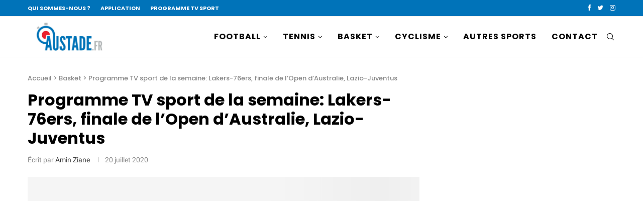

--- FILE ---
content_type: text/html; charset=utf-8
request_url: https://www.google.com/recaptcha/api2/aframe
body_size: 268
content:
<!DOCTYPE HTML><html><head><meta http-equiv="content-type" content="text/html; charset=UTF-8"></head><body><script nonce="hUfbP7R6T5wexf2xQUckFQ">/** Anti-fraud and anti-abuse applications only. See google.com/recaptcha */ try{var clients={'sodar':'https://pagead2.googlesyndication.com/pagead/sodar?'};window.addEventListener("message",function(a){try{if(a.source===window.parent){var b=JSON.parse(a.data);var c=clients[b['id']];if(c){var d=document.createElement('img');d.src=c+b['params']+'&rc='+(localStorage.getItem("rc::a")?sessionStorage.getItem("rc::b"):"");window.document.body.appendChild(d);sessionStorage.setItem("rc::e",parseInt(sessionStorage.getItem("rc::e")||0)+1);localStorage.setItem("rc::h",'1769905645657');}}}catch(b){}});window.parent.postMessage("_grecaptcha_ready", "*");}catch(b){}</script></body></html>

--- FILE ---
content_type: text/javascript; charset=UTF-8
request_url: https://choices.consentframework.com/js/pa/28771/c/N14A4/cmp
body_size: 47555
content:
try { if (typeof(window.__sdcmpapi) !== "function") {(function () {window.ABconsentCMP = window.ABconsentCMP || {};})();} } catch(e) {}window.SDDAN = {"info":{"pa":28771,"c":"N14A4"},"context":{"partner":true,"gdprApplies":false,"country":"US","cmps":null,"tlds":["vip","education","digital","press","bzh","si","sg","ee","pk","com.br","ai","mc","pics","sk","fm","re","it","biz","ba","org","io","gf","lt","news","football","nyc","guru","space","gr","fi","co.id","no","nu","kaufen","cl","lu","hu","jp","gratis","com.tr","rugby","st","yoga","pt","ie","ph","stream","us","tv","club","sport","md","com","online","uk","at","com.my","pl","tech","com.pl","travel","co.uk","corsica","com.hr","com.pe","lv","click","mobi","co.nz","com.au","cc","today","ae","nc","cab","com.mk","axa","immo","com.pt","co","nl","credit","app","aero","ly","ch","site","casa","sn","cn","co.il","asia","tw","com.es","co.za","world","is","info.pl","ro","academy","best","bg","cz","ru","rs","email","win","top","be","blog","fr","vn","com.ar","one","in","recipes","cat","tools","de","edu.au","org.pl","studio","ma","dk","school","dog","paris","net","com.cy","ci","radio","reise","guide","com.mx","bz.it","goog","style","art","properties","fit","ca","mx","eu","ac.uk","run","info","website","africa","media","estate","pro","asso.fr","com.co","com.ua","fail","al","ink","com.mt","xyz","forsale","es","ec","se","com.ve","me"],"apiRoot":"https://api.consentframework.com/api/v1/public","cacheApiRoot":"https://choices.consentframework.com/api/v1/public","consentApiRoot":"https://mychoice.consentframework.com/api/v1/public"},"cmp":{"privacyPolicy":"https://www.austade.fr/politique-de-confidentialite-et-de-protection-des-donnees-personnelles/","language":"fr","theme":{"lightMode":{"backgroundColor":"#FFFFFF","mainColor":"#000000","titleColor":"#000000","textColor":"#808080","borderColor":"#808080","overlayColor":"#000000","logo":"url([data-uri])","providerLogo":"url([data-uri])"},"darkMode":{"watermark":"NONE","skin":"NONE"},"borderRadius":"AVERAGE","textSize":"MEDIUM","fontFamily":"Roboto","fontFamilyTitle":"Roboto","overlay":true,"noConsentButton":"NONE","noConsentButtonStyle":"LINK","setChoicesStyle":"BUTTON","position":"CENTER","toolbar":{"active":false,"position":"RIGHT","size":"MEDIUM","style":"TEXT","offset":"30px"}},"scope":"DOMAIN","cookieMaxAgeInDays":365,"capping":"CHECK","cappingInDays":1,"vendorList":{"vendors":[755,358,52,157,76,165,58,10,253,45,984,69,144,32,108,50,25,359,311,82,259,28,111,109,51,70,866,251,173,511,990,11,880,276,36,162,639,780,891,217,512,744,132,102,202,164,686,436,666,97,1178,21,285,1031,1121,120,184,244,418,1124,388,416,53,1126,1159,793,91,115,573,610,724,193,210,746,241,13,16,380,104,498,776,1111,110,128,677,80,61,301,373,124,155,295,343,60,101,130,136,153,294,316,129,893,73,14,742,213,242,413,647,12,78,131,312,331,24,662,215,226,252,92,394,606,730,93,203,345,565,377,6,66,524,23,26,31,77,119,126,195,199,587,804,231,168,658,15,44,90,278,94,272,626,95,652,98,915,275,381,384,790,791,72,137,501,114,329,845,57,243,264,507,617,62,209,922,423,371,2,42,284,83,1027,431,149,1043,134,883,39,910,1288,758,67,40,138,1165,571,663],"stacks":[21,2,10,44],"disabledSpecialFeatures":[2],"googleProviders":[89,587,2572,1215,2072,196,3059,1230,1097,311,1548,1889,1092,70,143,2137,2328,2577,2677],"sirdataVendors":[8,33,38,40,44,69,77,51,71,73,78,87,41,50,57,61,83,43,52,58,62,67,76,81,54,59,63,68,72,74,79,84,26,48,49,55,66,70,46,47,53,60,64,75,25,10],"networks":[2,3,4,5,1],"displayMode":"CONDENSED"},"publisherPurposes":{},"flexibleRefusal":true,"ccpa":{"lspa":false},"external":{"googleAdSense":true,"googleAnalytics":true,"audienceProfiling":true,"microsoftUet":true}}};var s = document.createElement('style');s.appendChild(document.createTextNode("/* cyrillic-ext */@font-face {font-family: 'Roboto';font-style: normal;font-weight: 400;font-display: swap;src: local('Roboto'), local('Roboto-Regular'), url(https://cdn.abconsent.net/cmp/fonts/roboto/KFOmCnqEu92Fr1Mu72xKKTU1Kvnz.woff2) format('woff2');unicode-range: U+0460-052F, U+1C80-1C88, U+20B4, U+2DE0-2DFF, U+A640-A69F, U+FE2E-FE2F;}/* cyrillic */@font-face {font-family: 'Roboto';font-style: normal;font-weight: 400;font-display: swap;src: local('Roboto'), local('Roboto-Regular'), url(https://cdn.abconsent.net/cmp/fonts/roboto/KFOmCnqEu92Fr1Mu5mxKKTU1Kvnz.woff2) format('woff2');unicode-range: U+0400-045F, U+0490-0491, U+04B0-04B1, U+2116;}/* greek-ext */@font-face {font-family: 'Roboto';font-style: normal;font-weight: 400;font-display: swap;src: local('Roboto'), local('Roboto-Regular'), url(https://cdn.abconsent.net/cmp/fonts/roboto/KFOmCnqEu92Fr1Mu7mxKKTU1Kvnz.woff2) format('woff2');unicode-range: U+1F00-1FFF;}/* greek */@font-face {font-family: 'Roboto';font-style: normal;font-weight: 400;font-display: swap;src: local('Roboto'), local('Roboto-Regular'), url(https://cdn.abconsent.net/cmp/fonts/roboto/KFOmCnqEu92Fr1Mu4WxKKTU1Kvnz.woff2) format('woff2');unicode-range: U+0370-03FF;}/* vietnamese */@font-face {font-family: 'Roboto';font-style: normal;font-weight: 400;font-display: swap;src: local('Roboto'), local('Roboto-Regular'), url(https://cdn.abconsent.net/cmp/fonts/roboto/KFOmCnqEu92Fr1Mu7WxKKTU1Kvnz.woff2) format('woff2');unicode-range: U+0102-0103, U+0110-0111, U+0128-0129, U+0168-0169, U+01A0-01A1, U+01AF-01B0, U+1EA0-1EF9, U+20AB;}/* latin-ext */@font-face {font-family: 'Roboto';font-style: normal;font-weight: 400;font-display: swap;src: local('Roboto'), local('Roboto-Regular'), url(https://cdn.abconsent.net/cmp/fonts/roboto/KFOmCnqEu92Fr1Mu7GxKKTU1Kvnz.woff2) format('woff2');unicode-range: U+0100-024F, U+0259, U+1E00-1EFF, U+2020, U+20A0-20AB, U+20AD-20CF, U+2113, U+2C60-2C7F, U+A720-A7FF;}/* latin */@font-face {font-family: 'Roboto';font-style: normal;font-weight: 400;font-display: swap;src: local('Roboto'), local('Roboto-Regular'), url(https://cdn.abconsent.net/cmp/fonts/roboto/KFOmCnqEu92Fr1Mu4mxKKTU1Kg.woff2) format('woff2');unicode-range: U+0000-00FF, U+0131, U+0152-0153, U+02BB-02BC, U+02C6, U+02DA, U+02DC, U+2000-206F, U+2074, U+20AC, U+2122, U+2191, U+2193, U+2212, U+2215, U+FEFF, U+FFFD;}/* cyrillic-ext */@font-face {font-family: 'Roboto';font-style: normal;font-weight: 500;font-display: swap;src: local('Roboto Medium'), local('Roboto-Medium'), url(https://cdn.abconsent.net/cmp/fonts/roboto/KFOlCnqEu92Fr1MmEU9fCRc4AMP6lbBP.woff2) format('woff2');unicode-range: U+0460-052F, U+1C80-1C88, U+20B4, U+2DE0-2DFF, U+A640-A69F, U+FE2E-FE2F;}/* cyrillic */@font-face {font-family: 'Roboto';font-style: normal;font-weight: 500;font-display: swap;src: local('Roboto Medium'), local('Roboto-Medium'), url(https://cdn.abconsent.net/cmp/fonts/roboto/KFOlCnqEu92Fr1MmEU9fABc4AMP6lbBP.woff2) format('woff2');unicode-range: U+0400-045F, U+0490-0491, U+04B0-04B1, U+2116;}/* greek-ext */@font-face {font-family: 'Roboto';font-style: normal;font-weight: 500;font-display: swap;src: local('Roboto Medium'), local('Roboto-Medium'), url(https://cdn.abconsent.net/cmp/fonts/roboto/KFOlCnqEu92Fr1MmEU9fCBc4AMP6lbBP.woff2) format('woff2');unicode-range: U+1F00-1FFF;}/* greek */@font-face {font-family: 'Roboto';font-style: normal;font-weight: 500;font-display: swap;src: local('Roboto Medium'), local('Roboto-Medium'), url(https://cdn.abconsent.net/cmp/fonts/roboto/KFOlCnqEu92Fr1MmEU9fBxc4AMP6lbBP.woff2) format('woff2');unicode-range: U+0370-03FF;}/* vietnamese */@font-face {font-family: 'Roboto';font-style: normal;font-weight: 500;font-display: swap;src: local('Roboto Medium'), local('Roboto-Medium'), url(https://cdn.abconsent.net/cmp/fonts/roboto/KFOlCnqEu92Fr1MmEU9fCxc4AMP6lbBP.woff2) format('woff2');unicode-range: U+0102-0103, U+0110-0111, U+0128-0129, U+0168-0169, U+01A0-01A1, U+01AF-01B0, U+1EA0-1EF9, U+20AB;}/* latin-ext */@font-face {font-family: 'Roboto';font-style: normal;font-weight: 500;font-display: swap;src: local('Roboto Medium'), local('Roboto-Medium'), url(https://cdn.abconsent.net/cmp/fonts/roboto/KFOlCnqEu92Fr1MmEU9fChc4AMP6lbBP.woff2) format('woff2');unicode-range: U+0100-024F, U+0259, U+1E00-1EFF, U+2020, U+20A0-20AB, U+20AD-20CF, U+2113, U+2C60-2C7F, U+A720-A7FF;}/* latin */@font-face {font-family: 'Roboto';font-style: normal;font-weight: 500;font-display: swap;src: local('Roboto Medium'), local('Roboto-Medium'), url(https://cdn.abconsent.net/cmp/fonts/roboto/KFOlCnqEu92Fr1MmEU9fBBc4AMP6lQ.woff2) format('woff2');unicode-range: U+0000-00FF, U+0131, U+0152-0153, U+02BB-02BC, U+02C6, U+02DA, U+02DC, U+2000-206F, U+2074, U+20AC, U+2122, U+2191, U+2193, U+2212, U+2215, U+FEFF, U+FFFD;}/* cyrillic-ext */@font-face {font-family: 'Roboto';font-style: normal;font-weight: 700;font-display: swap;src: local('Roboto Bold'), local('Roboto-Bold'), url(https://cdn.abconsent.net/cmp/fonts/roboto/KFOlCnqEu92Fr1MmWUlfCRc4AMP6lbBP.woff2) format('woff2');unicode-range: U+0460-052F, U+1C80-1C88, U+20B4, U+2DE0-2DFF, U+A640-A69F, U+FE2E-FE2F;}/* cyrillic */@font-face {font-family: 'Roboto';font-style: normal;font-weight: 700;font-display: swap;src: local('Roboto Bold'), local('Roboto-Bold'), url(https://cdn.abconsent.net/cmp/fonts/roboto/KFOlCnqEu92Fr1MmWUlfABc4AMP6lbBP.woff2) format('woff2');unicode-range: U+0400-045F, U+0490-0491, U+04B0-04B1, U+2116;}/* greek-ext */@font-face {font-family: 'Roboto';font-style: normal;font-weight: 700;font-display: swap;src: local('Roboto Bold'), local('Roboto-Bold'), url(https://cdn.abconsent.net/cmp/fonts/roboto/KFOlCnqEu92Fr1MmWUlfCBc4AMP6lbBP.woff2) format('woff2');unicode-range: U+1F00-1FFF;}/* greek */@font-face {font-family: 'Roboto';font-style: normal;font-weight: 700;font-display: swap;src: local('Roboto Bold'), local('Roboto-Bold'), url(https://cdn.abconsent.net/cmp/fonts/roboto/KFOlCnqEu92Fr1MmWUlfBxc4AMP6lbBP.woff2) format('woff2');unicode-range: U+0370-03FF;}/* vietnamese */@font-face {font-family: 'Roboto';font-style: normal;font-weight: 700;font-display: swap;src: local('Roboto Bold'), local('Roboto-Bold'), url(https://cdn.abconsent.net/cmp/fonts/roboto/KFOlCnqEu92Fr1MmWUlfCxc4AMP6lbBP.woff2) format('woff2');unicode-range: U+0102-0103, U+0110-0111, U+0128-0129, U+0168-0169, U+01A0-01A1, U+01AF-01B0, U+1EA0-1EF9, U+20AB;}/* latin-ext */@font-face {font-family: 'Roboto';font-style: normal;font-weight: 700;font-display: swap;src: local('Roboto Bold'), local('Roboto-Bold'), url(https://cdn.abconsent.net/cmp/fonts/roboto/KFOlCnqEu92Fr1MmWUlfChc4AMP6lbBP.woff2) format('woff2');unicode-range: U+0100-024F, U+0259, U+1E00-1EFF, U+2020, U+20A0-20AB, U+20AD-20CF, U+2113, U+2C60-2C7F, U+A720-A7FF;}/* latin */@font-face {font-family: 'Roboto';font-style: normal;font-weight: 700;font-display: swap;src: local('Roboto Bold'), local('Roboto-Bold'), url(https://cdn.abconsent.net/cmp/fonts/roboto/KFOlCnqEu92Fr1MmWUlfBBc4AMP6lQ.woff2) format('woff2');unicode-range: U+0000-00FF, U+0131, U+0152-0153, U+02BB-02BC, U+02C6, U+02DA, U+02DC, U+2000-206F, U+2074, U+20AC, U+2122, U+2191, U+2193, U+2212, U+2215, U+FEFF, U+FFFD;}"));document.head.appendChild(s);var s = document.createElement('style');s.appendChild(document.createTextNode("/* cyrillic-ext */@font-face {font-family: 'Roboto';font-style: normal;font-weight: 400;font-display: swap;src: local('Roboto'), local('Roboto-Regular'), url(https://cdn.abconsent.net/cmp/fonts/roboto/KFOmCnqEu92Fr1Mu72xKKTU1Kvnz.woff2) format('woff2');unicode-range: U+0460-052F, U+1C80-1C88, U+20B4, U+2DE0-2DFF, U+A640-A69F, U+FE2E-FE2F;}/* cyrillic */@font-face {font-family: 'Roboto';font-style: normal;font-weight: 400;font-display: swap;src: local('Roboto'), local('Roboto-Regular'), url(https://cdn.abconsent.net/cmp/fonts/roboto/KFOmCnqEu92Fr1Mu5mxKKTU1Kvnz.woff2) format('woff2');unicode-range: U+0400-045F, U+0490-0491, U+04B0-04B1, U+2116;}/* greek-ext */@font-face {font-family: 'Roboto';font-style: normal;font-weight: 400;font-display: swap;src: local('Roboto'), local('Roboto-Regular'), url(https://cdn.abconsent.net/cmp/fonts/roboto/KFOmCnqEu92Fr1Mu7mxKKTU1Kvnz.woff2) format('woff2');unicode-range: U+1F00-1FFF;}/* greek */@font-face {font-family: 'Roboto';font-style: normal;font-weight: 400;font-display: swap;src: local('Roboto'), local('Roboto-Regular'), url(https://cdn.abconsent.net/cmp/fonts/roboto/KFOmCnqEu92Fr1Mu4WxKKTU1Kvnz.woff2) format('woff2');unicode-range: U+0370-03FF;}/* vietnamese */@font-face {font-family: 'Roboto';font-style: normal;font-weight: 400;font-display: swap;src: local('Roboto'), local('Roboto-Regular'), url(https://cdn.abconsent.net/cmp/fonts/roboto/KFOmCnqEu92Fr1Mu7WxKKTU1Kvnz.woff2) format('woff2');unicode-range: U+0102-0103, U+0110-0111, U+0128-0129, U+0168-0169, U+01A0-01A1, U+01AF-01B0, U+1EA0-1EF9, U+20AB;}/* latin-ext */@font-face {font-family: 'Roboto';font-style: normal;font-weight: 400;font-display: swap;src: local('Roboto'), local('Roboto-Regular'), url(https://cdn.abconsent.net/cmp/fonts/roboto/KFOmCnqEu92Fr1Mu7GxKKTU1Kvnz.woff2) format('woff2');unicode-range: U+0100-024F, U+0259, U+1E00-1EFF, U+2020, U+20A0-20AB, U+20AD-20CF, U+2113, U+2C60-2C7F, U+A720-A7FF;}/* latin */@font-face {font-family: 'Roboto';font-style: normal;font-weight: 400;font-display: swap;src: local('Roboto'), local('Roboto-Regular'), url(https://cdn.abconsent.net/cmp/fonts/roboto/KFOmCnqEu92Fr1Mu4mxKKTU1Kg.woff2) format('woff2');unicode-range: U+0000-00FF, U+0131, U+0152-0153, U+02BB-02BC, U+02C6, U+02DA, U+02DC, U+2000-206F, U+2074, U+20AC, U+2122, U+2191, U+2193, U+2212, U+2215, U+FEFF, U+FFFD;}/* cyrillic-ext */@font-face {font-family: 'Roboto';font-style: normal;font-weight: 500;font-display: swap;src: local('Roboto Medium'), local('Roboto-Medium'), url(https://cdn.abconsent.net/cmp/fonts/roboto/KFOlCnqEu92Fr1MmEU9fCRc4AMP6lbBP.woff2) format('woff2');unicode-range: U+0460-052F, U+1C80-1C88, U+20B4, U+2DE0-2DFF, U+A640-A69F, U+FE2E-FE2F;}/* cyrillic */@font-face {font-family: 'Roboto';font-style: normal;font-weight: 500;font-display: swap;src: local('Roboto Medium'), local('Roboto-Medium'), url(https://cdn.abconsent.net/cmp/fonts/roboto/KFOlCnqEu92Fr1MmEU9fABc4AMP6lbBP.woff2) format('woff2');unicode-range: U+0400-045F, U+0490-0491, U+04B0-04B1, U+2116;}/* greek-ext */@font-face {font-family: 'Roboto';font-style: normal;font-weight: 500;font-display: swap;src: local('Roboto Medium'), local('Roboto-Medium'), url(https://cdn.abconsent.net/cmp/fonts/roboto/KFOlCnqEu92Fr1MmEU9fCBc4AMP6lbBP.woff2) format('woff2');unicode-range: U+1F00-1FFF;}/* greek */@font-face {font-family: 'Roboto';font-style: normal;font-weight: 500;font-display: swap;src: local('Roboto Medium'), local('Roboto-Medium'), url(https://cdn.abconsent.net/cmp/fonts/roboto/KFOlCnqEu92Fr1MmEU9fBxc4AMP6lbBP.woff2) format('woff2');unicode-range: U+0370-03FF;}/* vietnamese */@font-face {font-family: 'Roboto';font-style: normal;font-weight: 500;font-display: swap;src: local('Roboto Medium'), local('Roboto-Medium'), url(https://cdn.abconsent.net/cmp/fonts/roboto/KFOlCnqEu92Fr1MmEU9fCxc4AMP6lbBP.woff2) format('woff2');unicode-range: U+0102-0103, U+0110-0111, U+0128-0129, U+0168-0169, U+01A0-01A1, U+01AF-01B0, U+1EA0-1EF9, U+20AB;}/* latin-ext */@font-face {font-family: 'Roboto';font-style: normal;font-weight: 500;font-display: swap;src: local('Roboto Medium'), local('Roboto-Medium'), url(https://cdn.abconsent.net/cmp/fonts/roboto/KFOlCnqEu92Fr1MmEU9fChc4AMP6lbBP.woff2) format('woff2');unicode-range: U+0100-024F, U+0259, U+1E00-1EFF, U+2020, U+20A0-20AB, U+20AD-20CF, U+2113, U+2C60-2C7F, U+A720-A7FF;}/* latin */@font-face {font-family: 'Roboto';font-style: normal;font-weight: 500;font-display: swap;src: local('Roboto Medium'), local('Roboto-Medium'), url(https://cdn.abconsent.net/cmp/fonts/roboto/KFOlCnqEu92Fr1MmEU9fBBc4AMP6lQ.woff2) format('woff2');unicode-range: U+0000-00FF, U+0131, U+0152-0153, U+02BB-02BC, U+02C6, U+02DA, U+02DC, U+2000-206F, U+2074, U+20AC, U+2122, U+2191, U+2193, U+2212, U+2215, U+FEFF, U+FFFD;}/* cyrillic-ext */@font-face {font-family: 'Roboto';font-style: normal;font-weight: 700;font-display: swap;src: local('Roboto Bold'), local('Roboto-Bold'), url(https://cdn.abconsent.net/cmp/fonts/roboto/KFOlCnqEu92Fr1MmWUlfCRc4AMP6lbBP.woff2) format('woff2');unicode-range: U+0460-052F, U+1C80-1C88, U+20B4, U+2DE0-2DFF, U+A640-A69F, U+FE2E-FE2F;}/* cyrillic */@font-face {font-family: 'Roboto';font-style: normal;font-weight: 700;font-display: swap;src: local('Roboto Bold'), local('Roboto-Bold'), url(https://cdn.abconsent.net/cmp/fonts/roboto/KFOlCnqEu92Fr1MmWUlfABc4AMP6lbBP.woff2) format('woff2');unicode-range: U+0400-045F, U+0490-0491, U+04B0-04B1, U+2116;}/* greek-ext */@font-face {font-family: 'Roboto';font-style: normal;font-weight: 700;font-display: swap;src: local('Roboto Bold'), local('Roboto-Bold'), url(https://cdn.abconsent.net/cmp/fonts/roboto/KFOlCnqEu92Fr1MmWUlfCBc4AMP6lbBP.woff2) format('woff2');unicode-range: U+1F00-1FFF;}/* greek */@font-face {font-family: 'Roboto';font-style: normal;font-weight: 700;font-display: swap;src: local('Roboto Bold'), local('Roboto-Bold'), url(https://cdn.abconsent.net/cmp/fonts/roboto/KFOlCnqEu92Fr1MmWUlfBxc4AMP6lbBP.woff2) format('woff2');unicode-range: U+0370-03FF;}/* vietnamese */@font-face {font-family: 'Roboto';font-style: normal;font-weight: 700;font-display: swap;src: local('Roboto Bold'), local('Roboto-Bold'), url(https://cdn.abconsent.net/cmp/fonts/roboto/KFOlCnqEu92Fr1MmWUlfCxc4AMP6lbBP.woff2) format('woff2');unicode-range: U+0102-0103, U+0110-0111, U+0128-0129, U+0168-0169, U+01A0-01A1, U+01AF-01B0, U+1EA0-1EF9, U+20AB;}/* latin-ext */@font-face {font-family: 'Roboto';font-style: normal;font-weight: 700;font-display: swap;src: local('Roboto Bold'), local('Roboto-Bold'), url(https://cdn.abconsent.net/cmp/fonts/roboto/KFOlCnqEu92Fr1MmWUlfChc4AMP6lbBP.woff2) format('woff2');unicode-range: U+0100-024F, U+0259, U+1E00-1EFF, U+2020, U+20A0-20AB, U+20AD-20CF, U+2113, U+2C60-2C7F, U+A720-A7FF;}/* latin */@font-face {font-family: 'Roboto';font-style: normal;font-weight: 700;font-display: swap;src: local('Roboto Bold'), local('Roboto-Bold'), url(https://cdn.abconsent.net/cmp/fonts/roboto/KFOlCnqEu92Fr1MmWUlfBBc4AMP6lQ.woff2) format('woff2');unicode-range: U+0000-00FF, U+0131, U+0152-0153, U+02BB-02BC, U+02C6, U+02DA, U+02DC, U+2000-206F, U+2074, U+20AC, U+2122, U+2191, U+2193, U+2212, U+2215, U+FEFF, U+FFFD;}"));document.head.appendChild(s);var bn=Object.defineProperty,yn=Object.defineProperties;var wn=Object.getOwnPropertyDescriptors;var Oe=Object.getOwnPropertySymbols;var xn=Object.prototype.hasOwnProperty,Sn=Object.prototype.propertyIsEnumerable;var Mt=(C,w,S)=>w in C?bn(C,w,{enumerable:!0,configurable:!0,writable:!0,value:S}):C[w]=S,rt=(C,w)=>{for(var S in w||(w={}))xn.call(w,S)&&Mt(C,S,w[S]);if(Oe)for(var S of Oe(w))Sn.call(w,S)&&Mt(C,S,w[S]);return C},yt=(C,w)=>yn(C,wn(w));var p=(C,w,S)=>Mt(C,typeof w!="symbol"?w+"":w,S);var P=(C,w,S)=>new Promise((x,V)=>{var Q=L=>{try{X(S.next(L))}catch(E){V(E)}},wt=L=>{try{X(S.throw(L))}catch(E){V(E)}},X=L=>L.done?x(L.value):Promise.resolve(L.value).then(Q,wt);X((S=S.apply(C,w)).next())});(function(){"use strict";var C=document.createElement("style");C.textContent=`.sd-cmp-0cAhr{overflow:hidden!important}.sd-cmp-E8mYB{--modal-width:610px;--background-color:#fafafa;--main-color:#202942;--title-color:#202942;--text-color:#8492a6;--border-color:#e9ecef;--overlay-color:#000;--background-color-dark:#121725;--main-color-dark:#5a6d90;--title-color-dark:#5a6d90;--text-color-dark:#8492a6;--border-color-dark:#202942;--overlay-color-dark:#000;--border-radius:24px;--font-family:"Roboto";--font-family-title:"Roboto Slab";--font-size-base:13px;--font-size-big:calc(var(--font-size-base) + 2px);--font-size-small:calc(var(--font-size-base) - 2px);--font-size-xsmall:calc(var(--font-size-base) - 4px);--font-size-xxsmall:calc(var(--font-size-base) - 6px);--spacing-base:5px;--spacing-sm:var(--spacing-base);--spacing-md:calc(var(--spacing-base) + 5px);--spacing-lg:calc(var(--spacing-base) + 10px);--padding-base:15px;--padding-sm:var(--padding-base);--padding-md:calc(var(--padding-base) + 10px)}.sd-cmp-E8mYB html{line-height:1.15;-ms-text-size-adjust:100%;-webkit-text-size-adjust:100%}.sd-cmp-E8mYB body{margin:0}.sd-cmp-E8mYB article,.sd-cmp-E8mYB aside,.sd-cmp-E8mYB footer,.sd-cmp-E8mYB header,.sd-cmp-E8mYB nav,.sd-cmp-E8mYB section{display:block}.sd-cmp-E8mYB h1{font-size:2em;margin:.67em 0}.sd-cmp-E8mYB figcaption,.sd-cmp-E8mYB figure,.sd-cmp-E8mYB main{display:block}.sd-cmp-E8mYB figure{margin:1em 40px}.sd-cmp-E8mYB hr{box-sizing:content-box;height:0;overflow:visible}.sd-cmp-E8mYB pre{font-family:monospace,monospace;font-size:1em}.sd-cmp-E8mYB a{background-color:transparent;-webkit-text-decoration-skip:objects}.sd-cmp-E8mYB a,.sd-cmp-E8mYB span{-webkit-touch-callout:none;-webkit-user-select:none;-moz-user-select:none;user-select:none}.sd-cmp-E8mYB abbr[title]{border-bottom:none;text-decoration:underline;-webkit-text-decoration:underline dotted;text-decoration:underline dotted}.sd-cmp-E8mYB b,.sd-cmp-E8mYB strong{font-weight:inherit;font-weight:bolder}.sd-cmp-E8mYB code,.sd-cmp-E8mYB kbd,.sd-cmp-E8mYB samp{font-family:monospace,monospace;font-size:1em}.sd-cmp-E8mYB dfn{font-style:italic}.sd-cmp-E8mYB mark{background-color:#ff0;color:#000}.sd-cmp-E8mYB small{font-size:80%}.sd-cmp-E8mYB sub,.sd-cmp-E8mYB sup{font-size:75%;line-height:0;position:relative;vertical-align:baseline}.sd-cmp-E8mYB sub{bottom:-.25em}.sd-cmp-E8mYB sup{top:-.5em}.sd-cmp-E8mYB audio,.sd-cmp-E8mYB video{display:inline-block}.sd-cmp-E8mYB audio:not([controls]){display:none;height:0}.sd-cmp-E8mYB img{border-style:none}.sd-cmp-E8mYB svg:not(:root){overflow:hidden}.sd-cmp-E8mYB button,.sd-cmp-E8mYB input,.sd-cmp-E8mYB optgroup,.sd-cmp-E8mYB select,.sd-cmp-E8mYB textarea{font-size:100%;height:auto;line-height:1.15;margin:0}.sd-cmp-E8mYB button,.sd-cmp-E8mYB input{overflow:visible}.sd-cmp-E8mYB button,.sd-cmp-E8mYB select{text-transform:none}.sd-cmp-E8mYB [type=reset],.sd-cmp-E8mYB [type=submit],.sd-cmp-E8mYB button,.sd-cmp-E8mYB html [type=button]{-webkit-appearance:button}.sd-cmp-E8mYB [type=button]::-moz-focus-inner,.sd-cmp-E8mYB [type=reset]::-moz-focus-inner,.sd-cmp-E8mYB [type=submit]::-moz-focus-inner,.sd-cmp-E8mYB button::-moz-focus-inner{border-style:none;padding:0}.sd-cmp-E8mYB [type=button]:-moz-focusring,.sd-cmp-E8mYB [type=reset]:-moz-focusring,.sd-cmp-E8mYB [type=submit]:-moz-focusring,.sd-cmp-E8mYB button:-moz-focusring{outline:1px dotted ButtonText}.sd-cmp-E8mYB button{white-space:normal}.sd-cmp-E8mYB fieldset{padding:.35em .75em .625em}.sd-cmp-E8mYB legend{box-sizing:border-box;color:inherit;display:table;max-width:100%;padding:0;white-space:normal}.sd-cmp-E8mYB progress{display:inline-block;vertical-align:baseline}.sd-cmp-E8mYB textarea{overflow:auto}.sd-cmp-E8mYB [type=checkbox],.sd-cmp-E8mYB [type=radio]{box-sizing:border-box;padding:0}.sd-cmp-E8mYB [type=number]::-webkit-inner-spin-button,.sd-cmp-E8mYB [type=number]::-webkit-outer-spin-button{height:auto}.sd-cmp-E8mYB [type=search]{-webkit-appearance:textfield;outline-offset:-2px}.sd-cmp-E8mYB [type=search]::-webkit-search-cancel-button,.sd-cmp-E8mYB [type=search]::-webkit-search-decoration{-webkit-appearance:none}.sd-cmp-E8mYB ::-webkit-file-upload-button{-webkit-appearance:button;font:inherit}.sd-cmp-E8mYB details,.sd-cmp-E8mYB menu{display:block}.sd-cmp-E8mYB summary{display:list-item}.sd-cmp-E8mYB canvas{display:inline-block}.sd-cmp-E8mYB [hidden],.sd-cmp-E8mYB template{display:none}.sd-cmp-E8mYB.sd-cmp-0D1DZ{--modal-width:560px;--font-size-base:12px;--spacing-base:3px;--padding-base:13px}.sd-cmp-E8mYB.sd-cmp-R3E2W{--modal-width:610px;--font-size-base:13px;--spacing-base:5px;--padding-base:15px}.sd-cmp-E8mYB.sd-cmp-7NIUJ{--modal-width:660px;--font-size-base:14px;--spacing-base:7px;--padding-base:17px}@media(max-width:480px){.sd-cmp-E8mYB{--font-size-base:13px!important}}.sd-cmp-E8mYB .sd-cmp-4oXwF{background-color:var(--overlay-color);inset:0;opacity:.7;position:fixed;z-index:2147483646}.sd-cmp-E8mYB .sd-cmp-0aBA7{font-family:var(--font-family),Helvetica,Arial,sans-serif;font-size:var(--font-size-base);font-weight:400;-webkit-font-smoothing:antialiased;line-height:1.4;text-align:left;-webkit-user-select:none;-moz-user-select:none;user-select:none}@media(max-width:480px){.sd-cmp-E8mYB .sd-cmp-0aBA7{line-height:1.2}}.sd-cmp-E8mYB *{box-sizing:border-box;font-family:unset;font-size:unset;font-weight:unset;letter-spacing:normal;line-height:unset;margin:0;min-height:auto;min-width:auto;padding:0}.sd-cmp-E8mYB a{color:var(--text-color)!important;cursor:pointer;font-size:inherit;font-weight:700;text-decoration:underline!important;-webkit-tap-highlight-color:transparent}.sd-cmp-E8mYB a:hover{text-decoration:none!important}.sd-cmp-E8mYB svg{display:inline-block;margin-top:-2px;transition:.2s ease;vertical-align:middle}.sd-cmp-E8mYB h2,.sd-cmp-E8mYB h3{background:none!important;font-family:inherit;font-size:inherit}@media(prefers-color-scheme:dark){.sd-cmp-E8mYB{--background-color:var(--background-color-dark)!important;--main-color:var(--main-color-dark)!important;--title-color:var(--title-color-dark)!important;--text-color:var(--text-color-dark)!important;--border-color:var(--border-color-dark)!important;--overlay-color:var(--overlay-color-dark)!important}}.sd-cmp-SheY9{-webkit-appearance:none!important;-moz-appearance:none!important;appearance:none!important;background:none!important;border:none!important;box-shadow:none!important;flex:1;font-size:inherit!important;margin:0!important;outline:none!important;padding:0!important;position:relative;text-shadow:none!important;width:auto!important}.sd-cmp-SheY9 .sd-cmp-fD8rc,.sd-cmp-SheY9 .sd-cmp-mVQ6I{cursor:pointer;display:block;font-family:var(--font-family-title),Helvetica,Arial,sans-serif;font-weight:500;letter-spacing:.4pt;outline:0;white-space:nowrap;width:auto}.sd-cmp-SheY9 .sd-cmp-fD8rc{border:1px solid var(--main-color);border-radius:calc(var(--border-radius)/2);-webkit-tap-highlight-color:transparent;transition:color .1s ease-out,background .1s ease-out}.sd-cmp-SheY9 .sd-cmp-mVQ6I{color:var(--main-color);font-size:var(--font-size-base);padding:5px;text-decoration:underline!important}@media(hover:hover){.sd-cmp-SheY9 .sd-cmp-mVQ6I:hover{text-decoration:none!important}}.sd-cmp-SheY9 .sd-cmp-mVQ6I:active{text-decoration:none!important}.sd-cmp-SheY9:focus{outline:0}.sd-cmp-SheY9:focus>.sd-cmp-fD8rc{outline:1px auto -webkit-focus-ring-color}.sd-cmp-SheY9:hover{background:none!important;border:none!important}.sd-cmp-w5e4-{font-size:var(--font-size-small)!important;padding:.55em 1.5em;text-transform:lowercase!important}.sd-cmp-50JGz{background:var(--main-color);color:var(--background-color)}@media(hover:hover){.sd-cmp-50JGz:hover{background:var(--background-color);color:var(--main-color)}}.sd-cmp-2Yylc,.sd-cmp-50JGz:active{background:var(--background-color);color:var(--main-color)}@media(hover:hover){.sd-cmp-2Yylc:hover{background:var(--main-color);color:var(--background-color)}.sd-cmp-2Yylc:hover svg{fill:var(--background-color)}}.sd-cmp-2Yylc:active{background:var(--main-color);color:var(--background-color)}.sd-cmp-2Yylc:active svg{fill:var(--background-color)}.sd-cmp-2Yylc svg{fill:var(--main-color)}.sd-cmp-YcYrW{align-items:center;box-shadow:unset!important;display:flex;height:auto;justify-content:center;left:50%;margin:0;max-width:100vw;padding:0;position:fixed;top:50%;transform:translate3d(-50%,-50%,0);width:var(--modal-width);z-index:2147483647}@media(max-width:480px){.sd-cmp-YcYrW{width:100%}}.sd-cmp-YcYrW.sd-cmp-QUBoh{bottom:auto!important;top:0!important}.sd-cmp-YcYrW.sd-cmp-QUBoh,.sd-cmp-YcYrW.sd-cmp-i-HgV{left:0!important;right:0!important;transform:unset!important}.sd-cmp-YcYrW.sd-cmp-i-HgV{bottom:0!important;top:auto!important}.sd-cmp-YcYrW.sd-cmp-Lvwq1{left:0!important;right:unset!important}.sd-cmp-YcYrW.sd-cmp-g-Rm0{left:unset!important;right:0!important}.sd-cmp-YcYrW.sd-cmp-HE-pT{margin:auto;max-width:1400px;width:100%}.sd-cmp-YcYrW.sd-cmp-HkK44{display:none!important}.sd-cmp-YcYrW .sd-cmp-TYlBl{background:var(--background-color);border-radius:var(--border-radius);box-shadow:0 0 15px #00000020;display:flex;height:fit-content;height:-moz-fit-content;margin:25px;max-height:calc(100vh - 50px);position:relative;width:100%}.sd-cmp-YcYrW .sd-cmp-TYlBl.sd-cmp-5-EFH{height:600px}@media(max-width:480px){.sd-cmp-YcYrW .sd-cmp-TYlBl{margin:12.5px;max-height:calc(var(--vh, 1vh)*100 - 25px)}}.sd-cmp-YcYrW .sd-cmp-TYlBl .sd-cmp-sI4TY{border-radius:var(--border-radius);display:flex;flex:1;flex-direction:column;overflow:hidden}.sd-cmp-YcYrW .sd-cmp-TYlBl .sd-cmp-sI4TY .sd-cmp-aadUD{display:block;gap:var(--spacing-sm);padding:var(--padding-sm) var(--padding-md);position:relative}@media(max-width:480px){.sd-cmp-YcYrW .sd-cmp-TYlBl .sd-cmp-sI4TY .sd-cmp-aadUD{padding:var(--padding-sm)}}.sd-cmp-YcYrW .sd-cmp-TYlBl .sd-cmp-sI4TY .sd-cmp-yiD-v{display:flex;flex:1;flex-direction:column;overflow-x:hidden;overflow-y:auto;position:relative;-webkit-overflow-scrolling:touch;min-height:60px}.sd-cmp-YcYrW .sd-cmp-TYlBl .sd-cmp-sI4TY .sd-cmp-yiD-v .sd-cmp-N-UMG{overflow:hidden;-ms-overflow-y:hidden;overflow-y:auto}.sd-cmp-YcYrW .sd-cmp-TYlBl .sd-cmp-sI4TY .sd-cmp-yiD-v .sd-cmp-N-UMG::-webkit-scrollbar{width:5px}.sd-cmp-YcYrW .sd-cmp-TYlBl .sd-cmp-sI4TY .sd-cmp-yiD-v .sd-cmp-N-UMG::-webkit-scrollbar-thumb{border:0 solid transparent;box-shadow:inset 0 0 0 3px var(--main-color)}.sd-cmp-YcYrW .sd-cmp-TYlBl .sd-cmp-sI4TY .sd-cmp-yiD-v .sd-cmp-N-UMG .sd-cmp-xkC8y{display:flex;flex-direction:column;gap:var(--spacing-lg);padding:var(--padding-sm) var(--padding-md)}@media(max-width:480px){.sd-cmp-YcYrW .sd-cmp-TYlBl .sd-cmp-sI4TY .sd-cmp-yiD-v .sd-cmp-N-UMG .sd-cmp-xkC8y{gap:var(--spacing-md);padding:var(--padding-sm)}}.sd-cmp-YcYrW .sd-cmp-TYlBl .sd-cmp-sI4TY .sd-cmp-C9wjg{border-radius:0 0 var(--border-radius) var(--border-radius);border-top:1px solid var(--border-color);display:flex;flex-wrap:wrap;justify-content:space-between}.sd-cmp-mfn-G{bottom:20px;font-size:100%;position:fixed;z-index:999999}.sd-cmp-mfn-G.sd-cmp-4g8no{left:20px}.sd-cmp-mfn-G.sd-cmp-4g8no button{border-bottom-left-radius:0!important}.sd-cmp-mfn-G.sd-cmp-zost4{right:20px}.sd-cmp-mfn-G.sd-cmp-zost4 button{border-bottom-right-radius:0!important}@media(max-width:480px){.sd-cmp-mfn-G{bottom:20px/2}.sd-cmp-mfn-G.sd-cmp-4g8no{left:20px/2}.sd-cmp-mfn-G.sd-cmp-zost4{right:20px/2}}.sd-cmp-mfn-G .sd-cmp-vD9Ac{display:block;position:relative}.sd-cmp-mfn-G .sd-cmp-NEsgm svg{filter:drop-shadow(0 -5px 6px #00000020)}.sd-cmp-mfn-G .sd-cmp-NEsgm:not(.sd-cmp-drJIL){cursor:pointer}.sd-cmp-mfn-G .sd-cmp-NEsgm:not(.sd-cmp-drJIL) svg:hover{transform:translateY(-5px)}.sd-cmp-mfn-G button.sd-cmp-aZD7G{align-items:center;display:flex;flex-direction:row;gap:var(--spacing-md);outline:0;-webkit-tap-highlight-color:transparent;background:var(--main-color);border:1px solid var(--background-color);border-radius:var(--border-radius);box-shadow:0 -5px 12px -2px #00000020;color:var(--background-color);font-family:var(--font-family-title),Helvetica,Arial,sans-serif;font-size:var(--font-size-base)!important;line-height:1.4;padding:calc(var(--padding-md)/2) var(--padding-md);transition:color .1s ease-out,background .1s ease-out}.sd-cmp-mfn-G button.sd-cmp-aZD7G.sd-cmp-VQeX3{font-size:var(--font-size-small)!important;padding:calc(var(--padding-sm)/2) var(--padding-sm)}.sd-cmp-mfn-G button.sd-cmp-aZD7G.sd-cmp-VQeX3 .sd-cmp-1c6XU svg{height:17px}@media(max-width:480px){.sd-cmp-mfn-G button.sd-cmp-aZD7G:not(.sd-cmp-QJC3T){padding:calc(var(--padding-sm)/2) var(--padding-sm)}}@media(hover:hover){.sd-cmp-mfn-G button.sd-cmp-aZD7G:hover:not([disabled]){background:var(--background-color);border:1px solid var(--main-color);color:var(--main-color);cursor:pointer}}.sd-cmp-mfn-G button.sd-cmp-aZD7G .sd-cmp-1c6XU svg{height:20px;width:auto}.sd-cmp-8j2GF{-webkit-appearance:none!important;-moz-appearance:none!important;appearance:none!important;background:none!important;border:none!important;box-shadow:none!important;flex:1;font-size:inherit!important;margin:0!important;outline:none!important;padding:0!important;position:relative;text-shadow:none!important;width:auto!important}.sd-cmp-8j2GF .sd-cmp-ISKTJ,.sd-cmp-8j2GF .sd-cmp-MV6Na{cursor:pointer;display:block;font-family:var(--font-family-title),Helvetica,Arial,sans-serif;font-weight:500;letter-spacing:.4pt;outline:0;white-space:nowrap;width:auto}.sd-cmp-8j2GF .sd-cmp-MV6Na{border:1px solid var(--main-color);border-radius:calc(var(--border-radius)/2);-webkit-tap-highlight-color:transparent;transition:color .1s ease-out,background .1s ease-out}.sd-cmp-8j2GF .sd-cmp-ISKTJ{color:var(--main-color);font-size:var(--font-size-base);padding:5px;text-decoration:underline!important}@media(hover:hover){.sd-cmp-8j2GF .sd-cmp-ISKTJ:hover{text-decoration:none!important}}.sd-cmp-8j2GF .sd-cmp-ISKTJ:active{text-decoration:none!important}.sd-cmp-8j2GF:focus{outline:0}.sd-cmp-8j2GF:focus>.sd-cmp-MV6Na{outline:1px auto -webkit-focus-ring-color}.sd-cmp-8j2GF:hover{background:none!important;border:none!important}.sd-cmp-GcQ0V{font-size:var(--font-size-small)!important;padding:.55em 1.5em;text-transform:lowercase!important}.sd-cmp-neoJ8{background:var(--main-color);color:var(--background-color)}@media(hover:hover){.sd-cmp-neoJ8:hover{background:var(--background-color);color:var(--main-color)}}.sd-cmp-dXeJ1,.sd-cmp-neoJ8:active{background:var(--background-color);color:var(--main-color)}@media(hover:hover){.sd-cmp-dXeJ1:hover{background:var(--main-color);color:var(--background-color)}.sd-cmp-dXeJ1:hover svg{fill:var(--background-color)}}.sd-cmp-dXeJ1:active{background:var(--main-color);color:var(--background-color)}.sd-cmp-dXeJ1:active svg{fill:var(--background-color)}.sd-cmp-dXeJ1 svg{fill:var(--main-color)}.sd-cmp-wBgKb{align-items:center;box-shadow:unset!important;display:flex;height:auto;justify-content:center;left:50%;margin:0;max-width:100vw;padding:0;position:fixed;top:50%;transform:translate3d(-50%,-50%,0);width:var(--modal-width);z-index:2147483647}@media(max-width:480px){.sd-cmp-wBgKb{width:100%}}.sd-cmp-wBgKb.sd-cmp-ccFYk{bottom:auto!important;top:0!important}.sd-cmp-wBgKb.sd-cmp-CShq-,.sd-cmp-wBgKb.sd-cmp-ccFYk{left:0!important;right:0!important;transform:unset!important}.sd-cmp-wBgKb.sd-cmp-CShq-{bottom:0!important;top:auto!important}.sd-cmp-wBgKb.sd-cmp-oJ6YH{left:0!important;right:unset!important}.sd-cmp-wBgKb.sd-cmp-UenSl{left:unset!important;right:0!important}.sd-cmp-wBgKb.sd-cmp-yn8np{margin:auto;max-width:1400px;width:100%}.sd-cmp-wBgKb.sd-cmp-HV4jC{display:none!important}.sd-cmp-wBgKb .sd-cmp-Mhcnq{background:var(--background-color);border-radius:var(--border-radius);box-shadow:0 0 15px #00000020;display:flex;height:fit-content;height:-moz-fit-content;margin:25px;max-height:calc(100vh - 50px);position:relative;width:100%}.sd-cmp-wBgKb .sd-cmp-Mhcnq.sd-cmp-HvFLt{height:600px}@media(max-width:480px){.sd-cmp-wBgKb .sd-cmp-Mhcnq{margin:12.5px;max-height:calc(var(--vh, 1vh)*100 - 25px)}}.sd-cmp-wBgKb .sd-cmp-Mhcnq .sd-cmp-rErhr{border-radius:var(--border-radius);display:flex;flex:1;flex-direction:column;overflow:hidden}.sd-cmp-wBgKb .sd-cmp-Mhcnq .sd-cmp-rErhr .sd-cmp-O5PBM{display:block;gap:var(--spacing-sm);padding:var(--padding-sm) var(--padding-md);position:relative}@media(max-width:480px){.sd-cmp-wBgKb .sd-cmp-Mhcnq .sd-cmp-rErhr .sd-cmp-O5PBM{padding:var(--padding-sm)}}.sd-cmp-wBgKb .sd-cmp-Mhcnq .sd-cmp-rErhr .sd-cmp-uLlTJ{display:flex;flex:1;flex-direction:column;overflow-x:hidden;overflow-y:auto;position:relative;-webkit-overflow-scrolling:touch;min-height:60px}.sd-cmp-wBgKb .sd-cmp-Mhcnq .sd-cmp-rErhr .sd-cmp-uLlTJ .sd-cmp-hHVD5{overflow:hidden;-ms-overflow-y:hidden;overflow-y:auto}.sd-cmp-wBgKb .sd-cmp-Mhcnq .sd-cmp-rErhr .sd-cmp-uLlTJ .sd-cmp-hHVD5::-webkit-scrollbar{width:5px}.sd-cmp-wBgKb .sd-cmp-Mhcnq .sd-cmp-rErhr .sd-cmp-uLlTJ .sd-cmp-hHVD5::-webkit-scrollbar-thumb{border:0 solid transparent;box-shadow:inset 0 0 0 3px var(--main-color)}.sd-cmp-wBgKb .sd-cmp-Mhcnq .sd-cmp-rErhr .sd-cmp-uLlTJ .sd-cmp-hHVD5 .sd-cmp-LN2h8{display:flex;flex-direction:column;gap:var(--spacing-lg);padding:var(--padding-sm) var(--padding-md)}@media(max-width:480px){.sd-cmp-wBgKb .sd-cmp-Mhcnq .sd-cmp-rErhr .sd-cmp-uLlTJ .sd-cmp-hHVD5 .sd-cmp-LN2h8{gap:var(--spacing-md);padding:var(--padding-sm)}}.sd-cmp-wBgKb .sd-cmp-Mhcnq .sd-cmp-rErhr .sd-cmp-Y5TTw{border-radius:0 0 var(--border-radius) var(--border-radius);border-top:1px solid var(--border-color);display:flex;flex-wrap:wrap;justify-content:space-between}.sd-cmp-hHVD5 .sd-cmp-3wghC{align-items:flex-start;display:flex;justify-content:space-between}.sd-cmp-hHVD5 .sd-cmp-AmRQ2{background:none!important;border:0!important;color:var(--title-color);font-family:var(--font-family-title),Helvetica,Arial,sans-serif!important;font-size:calc(var(--font-size-base)*1.5);font-weight:500;letter-spacing:inherit!important;line-height:1.2;margin:0!important;outline:0!important;padding:0!important;text-align:left!important;text-transform:none!important}.sd-cmp-hHVD5 .sd-cmp-AmRQ2 *{font-family:inherit;font-size:inherit;font-weight:inherit}.sd-cmp-hHVD5 .sd-cmp-J-Y-d{display:flex;flex-direction:column;gap:var(--spacing-md)}@media(max-width:480px){.sd-cmp-hHVD5 .sd-cmp-J-Y-d{gap:var(--spacing-sm)}}.sd-cmp-hHVD5 .sd-cmp-f6oZh{color:var(--text-color);display:block;text-align:justify;text-shadow:1pt 0 0 var(--background-color)}.sd-cmp-hHVD5 .sd-cmp-f6oZh strong{color:var(--text-color)!important;cursor:pointer;font-family:inherit;font-size:inherit;font-weight:700!important;text-decoration:underline;-webkit-tap-highlight-color:transparent}@media(hover:hover){.sd-cmp-hHVD5 .sd-cmp-f6oZh strong:hover{text-decoration:none!important}}.sd-cmp-8SFna{-webkit-appearance:none!important;-moz-appearance:none!important;appearance:none!important;background:none!important;border:none!important;box-shadow:none!important;flex:1;font-size:inherit!important;margin:0!important;outline:none!important;padding:0!important;position:relative;text-shadow:none!important;width:auto!important}.sd-cmp-8SFna .sd-cmp-IQPh0,.sd-cmp-8SFna .sd-cmp-UrNcp{cursor:pointer;display:block;font-family:var(--font-family-title),Helvetica,Arial,sans-serif;font-weight:500;letter-spacing:.4pt;outline:0;white-space:nowrap;width:auto}.sd-cmp-8SFna .sd-cmp-IQPh0{border:1px solid var(--main-color);border-radius:calc(var(--border-radius)/2);-webkit-tap-highlight-color:transparent;transition:color .1s ease-out,background .1s ease-out}.sd-cmp-8SFna .sd-cmp-UrNcp{color:var(--main-color);font-size:var(--font-size-base);padding:5px;text-decoration:underline!important}@media(hover:hover){.sd-cmp-8SFna .sd-cmp-UrNcp:hover{text-decoration:none!important}}.sd-cmp-8SFna .sd-cmp-UrNcp:active{text-decoration:none!important}.sd-cmp-8SFna:focus{outline:0}.sd-cmp-8SFna:focus>.sd-cmp-IQPh0{outline:1px auto -webkit-focus-ring-color}.sd-cmp-8SFna:hover{background:none!important;border:none!important}.sd-cmp-gIoHo{font-size:var(--font-size-small)!important;padding:.55em 1.5em;text-transform:lowercase!important}.sd-cmp-uZov0{background:var(--main-color);color:var(--background-color)}@media(hover:hover){.sd-cmp-uZov0:hover{background:var(--background-color);color:var(--main-color)}}.sd-cmp-SsFsX,.sd-cmp-uZov0:active{background:var(--background-color);color:var(--main-color)}@media(hover:hover){.sd-cmp-SsFsX:hover{background:var(--main-color);color:var(--background-color)}.sd-cmp-SsFsX:hover svg{fill:var(--background-color)}}.sd-cmp-SsFsX:active{background:var(--main-color);color:var(--background-color)}.sd-cmp-SsFsX:active svg{fill:var(--background-color)}.sd-cmp-SsFsX svg{fill:var(--main-color)}.sd-cmp-bS5Na{outline:0;position:absolute;right:var(--padding-sm);top:var(--padding-sm);z-index:1}.sd-cmp-bS5Na:hover{text-decoration:none!important}.sd-cmp-bS5Na:focus{outline:0}.sd-cmp-bS5Na:focus>.sd-cmp-rOMnB{outline:1px auto -webkit-focus-ring-color}.sd-cmp-bS5Na .sd-cmp-rOMnB{background-color:var(--background-color);border-radius:var(--border-radius);cursor:pointer;height:calc(var(--font-size-base) + 10px);position:absolute;right:0;top:0;width:calc(var(--font-size-base) + 10px)}@media(hover:hover){.sd-cmp-bS5Na .sd-cmp-rOMnB:hover{filter:contrast(95%)}}.sd-cmp-bS5Na .sd-cmp-rOMnB span{background:var(--main-color);border-radius:2px;display:block;height:2px;inset:0;margin:auto;position:absolute;width:var(--font-size-base)}.sd-cmp-bS5Na .sd-cmp-rOMnB span:first-child{transform:rotate(45deg)}.sd-cmp-bS5Na .sd-cmp-rOMnB span:nth-child(2){transform:rotate(-45deg)}.sd-cmp-az-Im{display:flex;flex-direction:column;gap:var(--spacing-sm);text-align:center}.sd-cmp-az-Im .sd-cmp-SZYa8{border-radius:0 0 var(--border-radius) var(--border-radius);border-top:1px solid var(--border-color);display:flex;flex-wrap:wrap;justify-content:space-between}.sd-cmp-az-Im .sd-cmp-SZYa8 .sd-cmp-SSuo6{align-items:center;border-color:transparent!important;border-radius:0!important;display:flex;filter:contrast(95%);font-size:var(--font-size-base)!important;height:100%;justify-content:center;letter-spacing:.4pt;padding:var(--padding-sm);white-space:normal;word-break:break-word}.sd-cmp-az-Im .sd-cmp-SZYa8>:not(:last-child) .sd-cmp-SSuo6{border-right-color:var(--border-color)!important}@media(max-width:480px){.sd-cmp-az-Im .sd-cmp-SZYa8{flex-direction:column}.sd-cmp-az-Im .sd-cmp-SZYa8>:not(:last-child) .sd-cmp-SSuo6{border-bottom-color:var(--border-color)!important;border-right-color:transparent!important}}
/*$vite$:1*/`,document.head.appendChild(C);const w=["log","info","warn","error"];class S{constructor(){p(this,"debug",(...t)=>this.process("log",...t));p(this,"info",(...t)=>this.process("info",...t));p(this,"warn",(...t)=>this.process("warn",...t));p(this,"error",(...t)=>this.process("error",...t));p(this,"process",(t,...o)=>{if(this.logLevel&&console&&typeof console[t]=="function"){const n=w.indexOf(this.logLevel.toString().toLocaleLowerCase()),r=w.indexOf(t.toString().toLocaleLowerCase());if(n>-1&&r>=n){const[s,...i]=[...o];console[t](`%cCMP%c ${s}`,"background:#6ED216;border-radius:10px;color:#ffffff;font-size:10px;padding:2px 5px;","font-weight:600",...i)}}})}init(t){Object.assign(this,{logLevel:t==="debug"?"log":t})}}const x=new S;function V(e){return e===!0?"Y":"N"}function Q(e,t){return e.substr(t,1)==="Y"}function wt(e){let t=e.version;return t+=V(e.noticeProvided),t+=V(e.optOut),t+=V(e.lspa),t}function X(e){if(e.length===4)return{version:e.substr(0,1),noticeProvided:Q(e,1),optOut:Q(e,2),lspa:Q(e,3),uspString:e}}const L="SDDAN",E="Sddan",Ie="ABconsentCMP",Rt="__uspapi",st=1,Ut="__abconsent-cmp",ze="/profile",Me="/user-action",Re="/host",Ue="https://contextual.sirdata.io/api/v1/public/contextual?",$t=180,$e="PROVIDER",Fe="DOMAIN",Ft="LOCAL",Ge="NONE",je="LIGHT",He="AVERAGE",Ve="STRONG",Ke="SMALL",We="MEDIUM",Je="BIG",qe="LEFT",Ze="SMALL",xt="ccpa_load",Qe="optin",Xe="optout",to="cookie_disabled",eo="ccpa_not_applies",oo="ccpa_response",no="optin",ro="optout",so="close",Gt="policy";class io{constructor(){p(this,"update",t=>P(this,null,function*(){t&&typeof t=="object"&&Object.assign(this,t),this.domain=yield this.getDomain()}));p(this,"getDomain",()=>P(this,null,function*(){const t=window.location.hostname.split(".");let o=!1;for(let s=1;s<=t.length;s++){const i=t.slice(t.length-s).join(".");if(this.tlds.some(c=>c===i))o=!0;else if(o)return i}return(yield(yield fetch(`${this.cacheApiRoot}${Re}?host=${window.location.hostname}`)).json()).domain}));Object.assign(this,{partner:!0,ccpaApplies:!0,tlds:[],apiRoot:"https://api.consentframework.com/api/v1/public",cacheApiRoot:"https://choices.consentframework.com/api/v1/public"})}}const B=new io;class ao{constructor(){p(this,"update",t=>{t&&typeof t=="object"&&Object.assign(this,t),this.theme=this.theme||{},this.ccpa=this.ccpa||{},this.options=this.options||{},(this.theme.toolbar===void 0||!this.privacyPolicy)&&(this.theme.toolbar={active:!0}),this.cookieMaxAgeInDays>390?this.cookieMaxAgeInDays=390:this.cookieMaxAgeInDays<0&&(this.cookieMaxAgeInDays=$t),this.notifyUpdate()});p(this,"isProviderScope",()=>this.scope===$e);p(this,"isDomainScope",()=>this.scope===Fe);p(this,"isLocalScope",()=>this.scope===Ft);p(this,"checkToolbar",()=>{this.theme.toolbar.active||document.documentElement.innerHTML.indexOf(`${E}.cmp.displayUI()`)===-1&&(this.theme.toolbar.active=!0)});p(this,"listeners",new Set);p(this,"onUpdate",t=>this.listeners.add(t));p(this,"notifyUpdate",()=>this.listeners.forEach(t=>t(this)));Object.assign(this,{scope:Ft,privacyPolicy:"",theme:{},cookieMaxAgeInDays:$t,ccpa:{lspa:!1},options:{}})}}const T=new ao,co=86400,K="usprivacy";function lo(e){const t=document.cookie.split(";").map(n=>n.trim().split("="));return Object.fromEntries(t)[e]}function po(e,t,o){document.cookie=Ht(e,t,o,T.isDomainScope()||T.isProviderScope()?B.domain:"")}function jt(e,t){document.cookie=Ht(e,"",0,t)}function Ht(e,t,o,n){const r={[e]:t,path:"/","max-age":o,SameSite:"Lax"};return window.location.protocol==="https:"&&(r.Secure=void 0),n&&(r.domain=n),Object.entries(r).map(([s,i])=>i!==void 0?`${s}=${i}`:s).join(";")||""}function mo(){T.isLocalScope()?jt(K,B.domain):jt(K)}function uo(){const e=lo(K);if(mo(),x.debug(`Read U.S. Privacy consent data from local cookie '${K}'`,e),e)return X(e)}function fo(e){x.debug(`Write U.S. Privacy consent data to local cookie '${K}'`,e),po(K,e,T.cookieMaxAgeInDays*co)}function _o(e,t,o,n,r){return P(this,null,function*(){if(go())return;const s={type:e,action:t,partner_id:o,config_id:n,version:"3",device:vo(),environment:r,client_context:void 0,values:[{name:"conf_id",value:n}]};yield fetch(`${B.apiRoot}${Me}`,{method:"POST",body:JSON.stringify(s)})})}const ho=["adsbot","adsbot-google","adsbot-google-mobile","adsbot-google-mobile-apps","adsbot-google-x","ahrefsbot","apis-google","baiduspider","bingbot","bingpreview","bomborabot","bot","chrome-lighthouse","cocolyzebot","crawl","duckduckbot","duplexweb-google","doximity-diffbot","echoboxbot","facebookexternalhit","favicon google","feedfetcher-google","google web preview","google-adwords-displayads-webrender","google-read-aloud","googlebot","googlebot-image","googlebot-news","googlebot-video","googleinteractivemediaads","googlestackdrivermonitoring","googleweblight","gumgum","gtmetrix","headlesschrome","jobbot","mazbot","mediapartners-google","nativeaibot","pinterestbot","prerender","quora-bot","scraperbot","slurp","spider","yandex","yextbot"];function go(){const e=navigator.userAgent.toLowerCase();return ho.some(t=>e.includes(t))}function vo(){const e=navigator.userAgent.toLowerCase();switch(!0){case new RegExp(/(ipad|tablet|(android(?!.*mobile))|(windows(?!.*phone)(.*touch)))/).test(e):return"tablet";case new RegExp(/iphone|ipod/i).test(e):return"iphone";case new RegExp(/windows phone/i).test(e):return"other";case new RegExp(/android/i).test(e):return"android";case(window.innerWidth>810||!new RegExp(/mobile/i).test(e)):return"desktop";default:return"other"}}const bo="dataLayer",Vt="sirdataConsent",yo="sirdataNoConsent";class wo{constructor(){p(this,"process",(t,o)=>{if(!o||!t)return;const{uspString:n,eventStatus:r}=t;(r===it||r===ct||r===at||r===""&&!B.ccpaApplies)&&(St(n)?this.pushDataLayer(yo,n):this.pushDataLayer(Vt,n))});p(this,"pushDataLayer",(t,o)=>{if(!this.dataLayerName||this.events[this.events.length-1]===t)return;const n=t===Vt,r="*",s={event:t,sirdataGdprApplies:0,sirdataCcpaApplies:B.ccpaApplies?1:0,sirdataTcString:"",sirdataEventStatus:"",sirdataUspString:o,sirdataVendors:n?r:"",sirdataVendorsLI:n?r:"",sirdataPurposes:n?"|1|2|3|4|5|6|7|8|9|10|11|":"",sirdataPurposesLI:n?"|2|3|4|5|6|7|8|9|10|11|":"",sirdataExtraPurposes:n?r:"",sirdataExtraPurposesLI:n?r:"",sirdataSpecialFeatures:n?r:"",sirdataPublisherPurposes:n?r:"",sirdataPublisherPurposesLI:n?r:"",sirdataPublisherCustomPurposes:n?r:"",sirdataPublisherCustomPurposesLI:n?r:"",sirdataExtraVendors:n?r:"",sirdataExtraVendorsLI:n?r:"",sirdataProviders:n?r:""};window[this.dataLayerName]=window[this.dataLayerName]||[],window[this.dataLayerName].push(s),this.events.push(t)});this.events=[];const t=(window[Ie]||{}).gtmDataLayerName;this.dataLayerName=t||Kt(window.google_tag_manager)||bo}}function Kt(e){if(typeof e=="undefined")return"";for(const t in e)if(Object.prototype.hasOwnProperty.call(e,t)){if(t==="dataLayer")return e[t].name;if(typeof e[t]=="object"){const o=Kt(e[t]);if(o)return o}}return""}const xo=new wo,St=e=>{if(!e)return!1;const t=e.toString();return t.length<3?!1:t[2]==="Y"},it="usploaded",at="cmpuishown",ct="useractioncomplete",Wt="cmpuiclosed";class So{constructor(t){p(this,"commands",{getUSPData:(t=()=>{})=>{const o=this.getUSPDataObject();t(o,!0)},ping:(t=()=>{})=>{t({uspapiLoaded:!0},!0)},addEventListener:(t=()=>{})=>{const o=this.eventListeners||[],n=++this.eventListenerId;o.push({listenerId:n,callback:t}),this.eventListeners=o;const r=yt(rt({},this.getUSPDataObject()),{listenerId:n});try{t(r,!0)}catch(s){x.error(`Failed to execute callback for listener ${n}`,s)}},removeEventListener:(t=()=>{},o)=>{const n=this.eventListeners||[],r=n.map(({listenerId:s})=>s).indexOf(o);r>-1?(n.splice(r,1),this.eventListeners=n,t(!0)):t(!1)},registerDeletion:(t=()=>{})=>{const o=this.deletionSet||new Set;o.add(t),this.deletionSet=o},performDeletion:()=>{(this.deletionSet||new Set).forEach(o=>o())},onCmpLoaded:t=>{this.commands.addEventListener((o,n)=>{o.eventStatus===it&&t(o,n)})},onSubmit:t=>{this.commands.addEventListener((o,n)=>{o.eventStatus===ct&&t(o,n)})},onClose:t=>{this.commands.addEventListener((o,n)=>{o.eventStatus===Wt&&t(o,n)})},getContextData:(t=()=>{})=>{if(this.contextData){t(this.contextData,!0);return}const o=document.cloneNode(!0),n=o.getElementById("sd-cmp");n&&o.body.removeChild(n),Promise.resolve(tt.fetchContextData(o.body)).then(r=>{if(r){t(r,!0),this.contextData=r;return}t(null,!1),this.contextData=null}).catch(()=>{t(null,!1),this.contextData=null})}});p(this,"getUSPDataObject",()=>{const{uspConsentData:t}=this.store,{version:o=st,uspString:n=-1}=t||{};return B.ccpaApplies?{version:o,uspString:n,eventStatus:this.eventStatus}:{version:o,uspString:"1---",eventStatus:""}});p(this,"processCommand",(t,o,n)=>{if((!o||o===0||o===void 0)&&(o=st),o!==st)x.error("Failed to process command",`Version ${o} is invalid`),n(null,!1);else if(typeof this.commands[t]!="function")x.error("Failed to process command",`Command "${t} is invalid"`);else{x.info(`Process command: ${t}`);try{this.commands[t](n)}catch(r){x.error("Failed to execute command",r)}}});p(this,"processCommandQueue",()=>{const t=[...this.commandQueue];t.length&&(x.info(`Process ${t.length} queued commands`),this.commandQueue=[],Promise.all(t.map(o=>this.processCommand(...o))))});p(this,"notifyEvent",t=>P(this,null,function*(){x.info(`Notify event status: ${t}`),this.eventStatus=t;const o=this.getUSPDataObject(),n=[...this.eventListeners];yield Promise.all(n.map(({listenerId:r,callback:s})=>new Promise(i=>{s(yt(rt({},o),{listenerId:r}),!0),i()}).catch(i=>{x.error(`Failed to execute callback for listener ${r}`,i)})))}));p(this,"sendAction",(t,o)=>P(null,null,function*(){window===window.top&&_o(t,o,tt.info.pa,tt.info.c,"web")}));p(this,"checkConsent",()=>{if(this.store.options.demo){this.store.toggleShowing(!0);return}if(!window.navigator.cookieEnabled){this.sendAction(xt,to),x.info("CMP not triggered","cookies are disabled");return}if(!B.ccpaApplies){this.sendAction(xt,eo),x.info("CMP not triggered","CCPA doesn't apply");return}const{persistedUspConsentData:t}=this.store,{noticeProvided:o,optOut:n}=t||{};o||(this.store.uspConsentData.noticeProvided=!0,this.store.persist(),this.store.toggleShowing(!0),this.notifyEvent(at)),this.sendAction(xt,n?Xe:Qe)});p(this,"displayUI",()=>{B.ccpaApplies&&(this.store.isManualDisplay=!0,this.store.toggleShowing(!0))});p(this,"updateConfig",t=>P(this,null,function*(){T.update(t),this.store.setConfig(t),this.store.toggleShowing(!1),setTimeout(()=>this.store.toggleShowing(!0),0)}));p(this,"addCustomListeners",()=>{const{external:t}=this.store,{shopify:o,wordpress:n}=t;n&&this.commands.addEventListener((r,s)=>{if(!(!s||!r||!r.uspString)&&!(typeof window.wp_set_consent!="function"||typeof window.wp_has_consent!="function"))try{const i=window.wp_set_consent,c=window.wp_has_consent,l=St(r.uspString),d="allow",a=l?"deny":d,_="functional",m="preferences",b="statistics",A="statistics-anonymous",y="marketing";c(_)||i(_,d),c(m)===l&&i(m,a),c(b)===l&&i(b,a),c(A)===l&&i(A,a),c(y)===l&&i(y,a)}catch(i){}}),o&&this.commands.addEventListener((r,s)=>{if(!(!s||!r||!r.uspString)&&window.Shopify)try{const i=()=>{if(!window.Shopify||!window.Shopify.customerPrivacy||typeof window.Shopify.customerPrivacy.currentVisitorConsent!="function"||typeof window.Shopify.customerPrivacy.setTrackingConsent!="function")return;const c="yes",l=St(r.uspString),d=window.Shopify.customerPrivacy.currentVisitorConsent()||{},u={analytics:!l,marketing:!l,preferences:!l,sale_of_data:!l};((_,m)=>_.analytics===(m.analytics===c)&&_.marketing===(m.marketing===c)&&_.preferences===(m.preferences===c)&&_.sale_of_data===(m.sale_of_data===c))(u,d)||window.Shopify.customerPrivacy.setTrackingConsent(u,function(){})};if(window.Shopify.customerPrivacy){i();return}typeof window.Shopify.loadFeatures=="function"&&window.Shopify.loadFeatures([{name:"consent-tracking-api",version:"0.1"}],function(c){c||i()})}catch(i){}}),this.commands.addEventListener(xo.process),B.partner&&this.commands.addEventListener(tt.monetize)});this.store=t,this.eventStatus="",this.eventListeners=[],this.eventListenerId=0,this.deletionSet=new Set,this.commandQueue=[],this.contextData=null}}const Eo="https://js.sddan.com/GS.d";class ko{constructor(){p(this,"update",t=>{t&&typeof t=="object"&&Object.assign(this.info,t)});p(this,"monetize",(t,o)=>{if(this.gsLoaded||!t)return;const{uspString:n,eventStatus:r}=t;o&&(r===it||r===ct||r===at||r===""&&!B.ccpaApplies)&&(!B.ccpaApplies||n[1]!=="N"&&n[2]!=="Y")&&this.injectSirdata(n)});p(this,"injectSirdata",t=>{const o=yt(rt({},this.info),{cmp:0,u:document.location.href,r:document.referrer,rand:new Date().getTime(),gdpr:0,us_privacy:B.ccpaApplies?t:"",globalscope:!1,fb_consent:t[2]!=="Y"?1:0,tbp:!0}),n=[];for(const s in o)Object.prototype.hasOwnProperty.call(o,s)&&n.push(s+"="+encodeURIComponent(o[s]));const r=document.createElement("script");r.type="text/javascript",r.src=`${Eo}?${n.join("&")}`,r.async=!0,r.setAttribute("referrerpolicy","unsafe-url"),document.getElementsByTagName("head")[0].appendChild(r)});p(this,"fetchContextData",t=>fetch(Ue,{method:"POST",headers:{Accept:"application/json","Content-Type":"application/json",Authorization:"UaOkcthlLYDAvNQUDkp9aw7EjKSNfL"},body:JSON.stringify({content:this.getTextFromBody(t)})}).then(o=>o.json()).catch(()=>{}));p(this,"getTextFromBody",t=>{if(!t)return"";const o=t.getElementsByTagName("article");if(o.length>0&&o[0].innerText.length>500&&o[0].getElementsByTagName("h1").length>0)return o[0].innerText;const n=t.getElementsByTagName("h1");if(n.length>0){const r=t.getElementsByTagName("p").length;let s=n[0].parentElement;for(;s.parentElement&&s.tagName!=="BODY";)if(s=s.parentElement,s.getElementsByTagName("p").length>=r/3&&s.innerText.length>4e3)return s.innerText}return t.innerText});const{gsLoaded:t=!1,info:o={}}=window[E]||{};this.gsLoaded=t,this.info=o}}const tt=new ko,Co="sddan:cmp"+":log";class Ao{constructor(){p(this,"get",t=>{try{return localStorage.getItem(t)}catch(o){x.error("Failed to read local storage",o)}});p(this,"set",(t,o)=>{try{localStorage.setItem(t,o)}catch(n){x.error("Failed to write local storage",n)}});p(this,"remove",t=>{try{localStorage.removeItem(t)}catch(o){x.error("Failed to remove from local storage",o)}});Object.assign(this,{TCString:void 0,lastPrompt:void 0,askLater:void 0,scope:void 0,scopeLastRefresh:void 0})}}const Bo=new Ao;var dt,f,Jt,$,qt,Zt,Qt,Xt,Et,kt,Ct,et={},te=[],Yo=/acit|ex(?:s|g|n|p|$)|rph|grid|ows|mnc|ntw|ine[ch]|zoo|^ord|itera/i,ot=Array.isArray;function z(e,t){for(var o in t)e[o]=t[o];return e}function At(e){e&&e.parentNode&&e.parentNode.removeChild(e)}function Bt(e,t,o){var n,r,s,i={};for(s in t)s=="key"?n=t[s]:s=="ref"?r=t[s]:i[s]=t[s];if(arguments.length>2&&(i.children=arguments.length>3?dt.call(arguments,2):o),typeof e=="function"&&e.defaultProps!=null)for(s in e.defaultProps)i[s]===void 0&&(i[s]=e.defaultProps[s]);return lt(e,i,n,r,null)}function lt(e,t,o,n,r){var s={type:e,props:t,key:o,ref:n,__k:null,__:null,__b:0,__e:null,__c:null,constructor:void 0,__v:r==null?++Jt:r,__i:-1,__u:0};return r==null&&f.vnode!=null&&f.vnode(s),s}function To(){return{current:null}}function W(e){return e.children}function N(e,t){this.props=e,this.context=t}function J(e,t){if(t==null)return e.__?J(e.__,e.__i+1):null;for(var o;t<e.__k.length;t++)if((o=e.__k[t])!=null&&o.__e!=null)return o.__e;return typeof e.type=="function"?J(e):null}function ee(e){var t,o;if((e=e.__)!=null&&e.__c!=null){for(e.__e=e.__c.base=null,t=0;t<e.__k.length;t++)if((o=e.__k[t])!=null&&o.__e!=null){e.__e=e.__c.base=o.__e;break}return ee(e)}}function oe(e){(!e.__d&&(e.__d=!0)&&$.push(e)&&!pt.__r++||qt!=f.debounceRendering)&&((qt=f.debounceRendering)||Zt)(pt)}function pt(){for(var e,t,o,n,r,s,i,c=1;$.length;)$.length>c&&$.sort(Qt),e=$.shift(),c=$.length,e.__d&&(o=void 0,n=void 0,r=(n=(t=e).__v).__e,s=[],i=[],t.__P&&((o=z({},n)).__v=n.__v+1,f.vnode&&f.vnode(o),Yt(t.__P,o,n,t.__n,t.__P.namespaceURI,32&n.__u?[r]:null,s,r==null?J(n):r,!!(32&n.__u),i),o.__v=n.__v,o.__.__k[o.__i]=o,ae(s,o,i),n.__e=n.__=null,o.__e!=r&&ee(o)));pt.__r=0}function ne(e,t,o,n,r,s,i,c,l,d,u){var a,_,m,b,A,y,v,g=n&&n.__k||te,O=t.length;for(l=No(o,t,g,l,O),a=0;a<O;a++)(m=o.__k[a])!=null&&(_=m.__i==-1?et:g[m.__i]||et,m.__i=a,y=Yt(e,m,_,r,s,i,c,l,d,u),b=m.__e,m.ref&&_.ref!=m.ref&&(_.ref&&Nt(_.ref,null,m),u.push(m.ref,m.__c||b,m)),A==null&&b!=null&&(A=b),(v=!!(4&m.__u))||_.__k===m.__k?l=re(m,l,e,v):typeof m.type=="function"&&y!==void 0?l=y:b&&(l=b.nextSibling),m.__u&=-7);return o.__e=A,l}function No(e,t,o,n,r){var s,i,c,l,d,u=o.length,a=u,_=0;for(e.__k=new Array(r),s=0;s<r;s++)(i=t[s])!=null&&typeof i!="boolean"&&typeof i!="function"?(typeof i=="string"||typeof i=="number"||typeof i=="bigint"||i.constructor==String?i=e.__k[s]=lt(null,i,null,null,null):ot(i)?i=e.__k[s]=lt(W,{children:i},null,null,null):i.constructor===void 0&&i.__b>0?i=e.__k[s]=lt(i.type,i.props,i.key,i.ref?i.ref:null,i.__v):e.__k[s]=i,l=s+_,i.__=e,i.__b=e.__b+1,c=null,(d=i.__i=Po(i,o,l,a))!=-1&&(a--,(c=o[d])&&(c.__u|=2)),c==null||c.__v==null?(d==-1&&(r>u?_--:r<u&&_++),typeof i.type!="function"&&(i.__u|=4)):d!=l&&(d==l-1?_--:d==l+1?_++:(d>l?_--:_++,i.__u|=4))):e.__k[s]=null;if(a)for(s=0;s<u;s++)(c=o[s])!=null&&(2&c.__u)==0&&(c.__e==n&&(n=J(c)),de(c,c));return n}function re(e,t,o,n){var r,s;if(typeof e.type=="function"){for(r=e.__k,s=0;r&&s<r.length;s++)r[s]&&(r[s].__=e,t=re(r[s],t,o,n));return t}e.__e!=t&&(n&&(t&&e.type&&!t.parentNode&&(t=J(e)),o.insertBefore(e.__e,t||null)),t=e.__e);do t=t&&t.nextSibling;while(t!=null&&t.nodeType==8);return t}function mt(e,t){return t=t||[],e==null||typeof e=="boolean"||(ot(e)?e.some(function(o){mt(o,t)}):t.push(e)),t}function Po(e,t,o,n){var r,s,i,c=e.key,l=e.type,d=t[o],u=d!=null&&(2&d.__u)==0;if(d===null&&c==null||u&&c==d.key&&l==d.type)return o;if(n>(u?1:0)){for(r=o-1,s=o+1;r>=0||s<t.length;)if((d=t[i=r>=0?r--:s++])!=null&&(2&d.__u)==0&&c==d.key&&l==d.type)return i}return-1}function se(e,t,o){t[0]=="-"?e.setProperty(t,o==null?"":o):e[t]=o==null?"":typeof o!="number"||Yo.test(t)?o:o+"px"}function ut(e,t,o,n,r){var s,i;t:if(t=="style")if(typeof o=="string")e.style.cssText=o;else{if(typeof n=="string"&&(e.style.cssText=n=""),n)for(t in n)o&&t in o||se(e.style,t,"");if(o)for(t in o)n&&o[t]==n[t]||se(e.style,t,o[t])}else if(t[0]=="o"&&t[1]=="n")s=t!=(t=t.replace(Xt,"$1")),i=t.toLowerCase(),t=i in e||t=="onFocusOut"||t=="onFocusIn"?i.slice(2):t.slice(2),e.l||(e.l={}),e.l[t+s]=o,o?n?o.u=n.u:(o.u=Et,e.addEventListener(t,s?Ct:kt,s)):e.removeEventListener(t,s?Ct:kt,s);else{if(r=="http://www.w3.org/2000/svg")t=t.replace(/xlink(H|:h)/,"h").replace(/sName$/,"s");else if(t!="width"&&t!="height"&&t!="href"&&t!="list"&&t!="form"&&t!="tabIndex"&&t!="download"&&t!="rowSpan"&&t!="colSpan"&&t!="role"&&t!="popover"&&t in e)try{e[t]=o==null?"":o;break t}catch(c){}typeof o=="function"||(o==null||o===!1&&t[4]!="-"?e.removeAttribute(t):e.setAttribute(t,t=="popover"&&o==1?"":o))}}function ie(e){return function(t){if(this.l){var o=this.l[t.type+e];if(t.t==null)t.t=Et++;else if(t.t<o.u)return;return o(f.event?f.event(t):t)}}}function Yt(e,t,o,n,r,s,i,c,l,d){var u,a,_,m,b,A,y,v,g,O,R,H,U,De,bt,nt,zt,I=t.type;if(t.constructor!==void 0)return null;128&o.__u&&(l=!!(32&o.__u),s=[c=t.__e=o.__e]),(u=f.__b)&&u(t);t:if(typeof I=="function")try{if(v=t.props,g="prototype"in I&&I.prototype.render,O=(u=I.contextType)&&n[u.__c],R=u?O?O.props.value:u.__:n,o.__c?y=(a=t.__c=o.__c).__=a.__E:(g?t.__c=a=new I(v,R):(t.__c=a=new N(v,R),a.constructor=I,a.render=Do),O&&O.sub(a),a.state||(a.state={}),a.__n=n,_=a.__d=!0,a.__h=[],a._sb=[]),g&&a.__s==null&&(a.__s=a.state),g&&I.getDerivedStateFromProps!=null&&(a.__s==a.state&&(a.__s=z({},a.__s)),z(a.__s,I.getDerivedStateFromProps(v,a.__s))),m=a.props,b=a.state,a.__v=t,_)g&&I.getDerivedStateFromProps==null&&a.componentWillMount!=null&&a.componentWillMount(),g&&a.componentDidMount!=null&&a.__h.push(a.componentDidMount);else{if(g&&I.getDerivedStateFromProps==null&&v!==m&&a.componentWillReceiveProps!=null&&a.componentWillReceiveProps(v,R),t.__v==o.__v||!a.__e&&a.shouldComponentUpdate!=null&&a.shouldComponentUpdate(v,a.__s,R)===!1){for(t.__v!=o.__v&&(a.props=v,a.state=a.__s,a.__d=!1),t.__e=o.__e,t.__k=o.__k,t.__k.some(function(Z){Z&&(Z.__=t)}),H=0;H<a._sb.length;H++)a.__h.push(a._sb[H]);a._sb=[],a.__h.length&&i.push(a);break t}a.componentWillUpdate!=null&&a.componentWillUpdate(v,a.__s,R),g&&a.componentDidUpdate!=null&&a.__h.push(function(){a.componentDidUpdate(m,b,A)})}if(a.context=R,a.props=v,a.__P=e,a.__e=!1,U=f.__r,De=0,g){for(a.state=a.__s,a.__d=!1,U&&U(t),u=a.render(a.props,a.state,a.context),bt=0;bt<a._sb.length;bt++)a.__h.push(a._sb[bt]);a._sb=[]}else do a.__d=!1,U&&U(t),u=a.render(a.props,a.state,a.context),a.state=a.__s;while(a.__d&&++De<25);a.state=a.__s,a.getChildContext!=null&&(n=z(z({},n),a.getChildContext())),g&&!_&&a.getSnapshotBeforeUpdate!=null&&(A=a.getSnapshotBeforeUpdate(m,b)),nt=u,u!=null&&u.type===W&&u.key==null&&(nt=ce(u.props.children)),c=ne(e,ot(nt)?nt:[nt],t,o,n,r,s,i,c,l,d),a.base=t.__e,t.__u&=-161,a.__h.length&&i.push(a),y&&(a.__E=a.__=null)}catch(Z){if(t.__v=null,l||s!=null)if(Z.then){for(t.__u|=l?160:128;c&&c.nodeType==8&&c.nextSibling;)c=c.nextSibling;s[s.indexOf(c)]=null,t.__e=c}else{for(zt=s.length;zt--;)At(s[zt]);Tt(t)}else t.__e=o.__e,t.__k=o.__k,Z.then||Tt(t);f.__e(Z,t,o)}else s==null&&t.__v==o.__v?(t.__k=o.__k,t.__e=o.__e):c=t.__e=Lo(o.__e,t,o,n,r,s,i,l,d);return(u=f.diffed)&&u(t),128&t.__u?void 0:c}function Tt(e){e&&e.__c&&(e.__c.__e=!0),e&&e.__k&&e.__k.forEach(Tt)}function ae(e,t,o){for(var n=0;n<o.length;n++)Nt(o[n],o[++n],o[++n]);f.__c&&f.__c(t,e),e.some(function(r){try{e=r.__h,r.__h=[],e.some(function(s){s.call(r)})}catch(s){f.__e(s,r.__v)}})}function ce(e){return typeof e!="object"||e==null||e.__b&&e.__b>0?e:ot(e)?e.map(ce):z({},e)}function Lo(e,t,o,n,r,s,i,c,l){var d,u,a,_,m,b,A,y=o.props||et,v=t.props,g=t.type;if(g=="svg"?r="http://www.w3.org/2000/svg":g=="math"?r="http://www.w3.org/1998/Math/MathML":r||(r="http://www.w3.org/1999/xhtml"),s!=null){for(d=0;d<s.length;d++)if((m=s[d])&&"setAttribute"in m==!!g&&(g?m.localName==g:m.nodeType==3)){e=m,s[d]=null;break}}if(e==null){if(g==null)return document.createTextNode(v);e=document.createElementNS(r,g,v.is&&v),c&&(f.__m&&f.__m(t,s),c=!1),s=null}if(g==null)y===v||c&&e.data==v||(e.data=v);else{if(s=s&&dt.call(e.childNodes),!c&&s!=null)for(y={},d=0;d<e.attributes.length;d++)y[(m=e.attributes[d]).name]=m.value;for(d in y)if(m=y[d],d!="children"){if(d=="dangerouslySetInnerHTML")a=m;else if(!(d in v)){if(d=="value"&&"defaultValue"in v||d=="checked"&&"defaultChecked"in v)continue;ut(e,d,null,m,r)}}for(d in v)m=v[d],d=="children"?_=m:d=="dangerouslySetInnerHTML"?u=m:d=="value"?b=m:d=="checked"?A=m:c&&typeof m!="function"||y[d]===m||ut(e,d,m,y[d],r);if(u)c||a&&(u.__html==a.__html||u.__html==e.innerHTML)||(e.innerHTML=u.__html),t.__k=[];else if(a&&(e.innerHTML=""),ne(t.type=="template"?e.content:e,ot(_)?_:[_],t,o,n,g=="foreignObject"?"http://www.w3.org/1999/xhtml":r,s,i,s?s[0]:o.__k&&J(o,0),c,l),s!=null)for(d=s.length;d--;)At(s[d]);c||(d="value",g=="progress"&&b==null?e.removeAttribute("value"):b!=null&&(b!==e[d]||g=="progress"&&!b||g=="option"&&b!=y[d])&&ut(e,d,b,y[d],r),d="checked",A!=null&&A!=e[d]&&ut(e,d,A,y[d],r))}return e}function Nt(e,t,o){try{if(typeof e=="function"){var n=typeof e.__u=="function";n&&e.__u(),n&&t==null||(e.__u=e(t))}else e.current=t}catch(r){f.__e(r,o)}}function de(e,t,o){var n,r;if(f.unmount&&f.unmount(e),(n=e.ref)&&(n.current&&n.current!=e.__e||Nt(n,null,t)),(n=e.__c)!=null){if(n.componentWillUnmount)try{n.componentWillUnmount()}catch(s){f.__e(s,t)}n.base=n.__P=null}if(n=e.__k)for(r=0;r<n.length;r++)n[r]&&de(n[r],t,o||typeof e.type!="function");o||At(e.__e),e.__c=e.__=e.__e=void 0}function Do(e,t,o){return this.constructor(e,o)}function Oo(e,t,o){var n,r,s,i;t==document&&(t=document.documentElement),f.__&&f.__(e,t),r=(n=!1)?null:t.__k,s=[],i=[],Yt(t,e=t.__k=Bt(W,null,[e]),r||et,et,t.namespaceURI,r?null:t.firstChild?dt.call(t.childNodes):null,s,r?r.__e:t.firstChild,n,i),ae(s,e,i)}dt=te.slice,f={__e:function(e,t,o,n){for(var r,s,i;t=t.__;)if((r=t.__c)&&!r.__)try{if((s=r.constructor)&&s.getDerivedStateFromError!=null&&(r.setState(s.getDerivedStateFromError(e)),i=r.__d),r.componentDidCatch!=null&&(r.componentDidCatch(e,n||{}),i=r.__d),i)return r.__E=r}catch(c){e=c}throw e}},Jt=0,N.prototype.setState=function(e,t){var o;o=this.__s!=null&&this.__s!=this.state?this.__s:this.__s=z({},this.state),typeof e=="function"&&(e=e(z({},o),this.props)),e&&z(o,e),e!=null&&this.__v&&(t&&this._sb.push(t),oe(this))},N.prototype.forceUpdate=function(e){this.__v&&(this.__e=!0,e&&this.__h.push(e),oe(this))},N.prototype.render=W,$=[],Zt=typeof Promise=="function"?Promise.prototype.then.bind(Promise.resolve()):setTimeout,Qt=function(e,t){return e.__v.__b-t.__v.__b},pt.__r=0,Xt=/(PointerCapture)$|Capture$/i,Et=0,kt=ie(!1),Ct=ie(!0);var Io=0;function h(e,t,o,n,r,s){t||(t={});var i,c,l=t;if("ref"in l)for(c in l={},t)c=="ref"?i=t[c]:l[c]=t[c];var d={type:e,props:l,key:o,ref:i,__k:null,__:null,__b:0,__e:null,__c:null,constructor:void 0,__v:--Io,__i:-1,__u:0,__source:r,__self:s};if(typeof e=="function"&&(i=e.defaultProps))for(c in i)l[c]===void 0&&(l[c]=i[c]);return f.vnode&&f.vnode(d),d}const F={lockScroll:"sd-cmp-0cAhr",ccpa:"sd-cmp-E8mYB",sizeSmall:"sd-cmp-0D1DZ",sizeMedium:"sd-cmp-R3E2W",sizeBig:"sd-cmp-7NIUJ",overlay:"sd-cmp-4oXwF",content:"sd-cmp-0aBA7"},G={toolbar:"sd-cmp-mfn-G",toolbarLeft:"sd-cmp-4g8no",toolbarRight:"sd-cmp-zost4",toolbarContent:"sd-cmp-vD9Ac",toolbarBtn:"sd-cmp-aZD7G",toolbarBtnSmall:"sd-cmp-VQeX3",toolbarBtnPreview:"sd-cmp-QJC3T"};var D,Pt,le,pe=[],k=f,me=k.__b,ue=k.__r,fe=k.diffed,_e=k.__c,he=k.unmount,ge=k.__;function zo(){for(var e;e=pe.shift();)if(e.__P&&e.__H)try{e.__H.__h.forEach(ft),e.__H.__h.forEach(Lt),e.__H.__h=[]}catch(t){e.__H.__h=[],k.__e(t,e.__v)}}k.__b=function(e){D=null,me&&me(e)},k.__=function(e,t){e&&t.__k&&t.__k.__m&&(e.__m=t.__k.__m),ge&&ge(e,t)},k.__r=function(e){ue&&ue(e);var t=(D=e.__c).__H;t&&(Pt===D?(t.__h=[],D.__h=[],t.__.forEach(function(o){o.__N&&(o.__=o.__N),o.u=o.__N=void 0})):(t.__h.forEach(ft),t.__h.forEach(Lt),t.__h=[])),Pt=D},k.diffed=function(e){fe&&fe(e);var t=e.__c;t&&t.__H&&(t.__H.__h.length&&(pe.push(t)!==1&&le===k.requestAnimationFrame||((le=k.requestAnimationFrame)||Mo)(zo)),t.__H.__.forEach(function(o){o.u&&(o.__H=o.u),o.u=void 0})),Pt=D=null},k.__c=function(e,t){t.some(function(o){try{o.__h.forEach(ft),o.__h=o.__h.filter(function(n){return!n.__||Lt(n)})}catch(n){t.some(function(r){r.__h&&(r.__h=[])}),t=[],k.__e(n,o.__v)}}),_e&&_e(e,t)},k.unmount=function(e){he&&he(e);var t,o=e.__c;o&&o.__H&&(o.__H.__.forEach(function(n){try{ft(n)}catch(r){t=r}}),o.__H=void 0,t&&k.__e(t,o.__v))};var ve=typeof requestAnimationFrame=="function";function Mo(e){var t,o=function(){clearTimeout(n),ve&&cancelAnimationFrame(t),setTimeout(e)},n=setTimeout(o,35);ve&&(t=requestAnimationFrame(o))}function ft(e){var t=D,o=e.__c;typeof o=="function"&&(e.__c=void 0,o()),D=t}function Lt(e){var t=D;e.__c=e.__(),D=t}function Ro(e,t){for(var o in t)e[o]=t[o];return e}function be(e,t){for(var o in e)if(o!=="__source"&&!(o in t))return!0;for(var n in t)if(n!=="__source"&&e[n]!==t[n])return!0;return!1}function q(e,t){this.props=e,this.context=t}(q.prototype=new N).isPureReactComponent=!0,q.prototype.shouldComponentUpdate=function(e,t){return be(this.props,e)||be(this.state,t)};var ye=f.__b;f.__b=function(e){e.type&&e.type.__f&&e.ref&&(e.props.ref=e.ref,e.ref=null),ye&&ye(e)};var Uo=f.__e;f.__e=function(e,t,o,n){if(e.then){for(var r,s=t;s=s.__;)if((r=s.__c)&&r.__c)return t.__e==null&&(t.__e=o.__e,t.__k=o.__k),r.__c(e,t)}Uo(e,t,o,n)};var we=f.unmount;function xe(e,t,o){return e&&(e.__c&&e.__c.__H&&(e.__c.__H.__.forEach(function(n){typeof n.__c=="function"&&n.__c()}),e.__c.__H=null),(e=Ro({},e)).__c!=null&&(e.__c.__P===o&&(e.__c.__P=t),e.__c.__e=!0,e.__c=null),e.__k=e.__k&&e.__k.map(function(n){return xe(n,t,o)})),e}function Se(e,t,o){return e&&o&&(e.__v=null,e.__k=e.__k&&e.__k.map(function(n){return Se(n,t,o)}),e.__c&&e.__c.__P===t&&(e.__e&&o.appendChild(e.__e),e.__c.__e=!0,e.__c.__P=o)),e}function Dt(){this.__u=0,this.o=null,this.__b=null}function Ee(e){var t=e.__.__c;return t&&t.__a&&t.__a(e)}function _t(){this.i=null,this.l=null}f.unmount=function(e){var t=e.__c;t&&t.__R&&t.__R(),t&&32&e.__u&&(e.type=null),we&&we(e)},(Dt.prototype=new N).__c=function(e,t){var o=t.__c,n=this;n.o==null&&(n.o=[]),n.o.push(o);var r=Ee(n.__v),s=!1,i=function(){s||(s=!0,o.__R=null,r?r(c):c())};o.__R=i;var c=function(){if(!--n.__u){if(n.state.__a){var l=n.state.__a;n.__v.__k[0]=Se(l,l.__c.__P,l.__c.__O)}var d;for(n.setState({__a:n.__b=null});d=n.o.pop();)d.forceUpdate()}};n.__u++||32&t.__u||n.setState({__a:n.__b=n.__v.__k[0]}),e.then(i,i)},Dt.prototype.componentWillUnmount=function(){this.o=[]},Dt.prototype.render=function(e,t){if(this.__b){if(this.__v.__k){var o=document.createElement("div"),n=this.__v.__k[0].__c;this.__v.__k[0]=xe(this.__b,o,n.__O=n.__P)}this.__b=null}var r=t.__a&&Bt(W,null,e.fallback);return r&&(r.__u&=-33),[Bt(W,null,t.__a?null:e.children),r]};var ke=function(e,t,o){if(++o[1]===o[0]&&e.l.delete(t),e.props.revealOrder&&(e.props.revealOrder[0]!=="t"||!e.l.size))for(o=e.i;o;){for(;o.length>3;)o.pop()();if(o[1]<o[0])break;e.i=o=o[2]}};(_t.prototype=new N).__a=function(e){var t=this,o=Ee(t.__v),n=t.l.get(e);return n[0]++,function(r){var s=function(){t.props.revealOrder?(n.push(r),ke(t,e,n)):r()};o?o(s):s()}},_t.prototype.render=function(e){this.i=null,this.l=new Map;var t=mt(e.children);e.revealOrder&&e.revealOrder[0]==="b"&&t.reverse();for(var o=t.length;o--;)this.l.set(t[o],this.i=[1,0,this.i]);return e.children},_t.prototype.componentDidUpdate=_t.prototype.componentDidMount=function(){var e=this;this.l.forEach(function(t,o){ke(e,o,t)})};var $o=typeof Symbol!="undefined"&&Symbol.for&&Symbol.for("react.element")||60103,Fo=/^(?:accent|alignment|arabic|baseline|cap|clip(?!PathU)|color|dominant|fill|flood|font|glyph(?!R)|horiz|image(!S)|letter|lighting|marker(?!H|W|U)|overline|paint|pointer|shape|stop|strikethrough|stroke|text(?!L)|transform|underline|unicode|units|v|vector|vert|word|writing|x(?!C))[A-Z]/,Go=/^on(Ani|Tra|Tou|BeforeInp|Compo)/,jo=/[A-Z0-9]/g,Ho=typeof document!="undefined",Vo=function(e){return(typeof Symbol!="undefined"&&typeof Symbol()=="symbol"?/fil|che|rad/:/fil|che|ra/).test(e)};N.prototype.isReactComponent={},["componentWillMount","componentWillReceiveProps","componentWillUpdate"].forEach(function(e){Object.defineProperty(N.prototype,e,{configurable:!0,get:function(){return this["UNSAFE_"+e]},set:function(t){Object.defineProperty(this,e,{configurable:!0,writable:!0,value:t})}})});var Ce=f.event;function Ko(){}function Wo(){return this.cancelBubble}function Jo(){return this.defaultPrevented}f.event=function(e){return Ce&&(e=Ce(e)),e.persist=Ko,e.isPropagationStopped=Wo,e.isDefaultPrevented=Jo,e.nativeEvent=e};var qo={enumerable:!1,configurable:!0,get:function(){return this.class}},Ae=f.vnode;f.vnode=function(e){typeof e.type=="string"&&(function(t){var o=t.props,n=t.type,r={},s=n.indexOf("-")===-1;for(var i in o){var c=o[i];if(!(i==="value"&&"defaultValue"in o&&c==null||Ho&&i==="children"&&n==="noscript"||i==="class"||i==="className")){var l=i.toLowerCase();i==="defaultValue"&&"value"in o&&o.value==null?i="value":i==="download"&&c===!0?c="":l==="translate"&&c==="no"?c=!1:l[0]==="o"&&l[1]==="n"?l==="ondoubleclick"?i="ondblclick":l!=="onchange"||n!=="input"&&n!=="textarea"||Vo(o.type)?l==="onfocus"?i="onfocusin":l==="onblur"?i="onfocusout":Go.test(i)&&(i=l):l=i="oninput":s&&Fo.test(i)?i=i.replace(jo,"-$&").toLowerCase():c===null&&(c=void 0),l==="oninput"&&r[i=l]&&(i="oninputCapture"),r[i]=c}}n=="select"&&r.multiple&&Array.isArray(r.value)&&(r.value=mt(o.children).forEach(function(d){d.props.selected=r.value.indexOf(d.props.value)!=-1})),n=="select"&&r.defaultValue!=null&&(r.value=mt(o.children).forEach(function(d){d.props.selected=r.multiple?r.defaultValue.indexOf(d.props.value)!=-1:r.defaultValue==d.props.value})),o.class&&!o.className?(r.class=o.class,Object.defineProperty(r,"className",qo)):(o.className&&!o.class||o.class&&o.className)&&(r.class=r.className=o.className),t.props=r})(e),e.$$typeof=$o,Ae&&Ae(e)};var Be=f.__r;f.__r=function(e){Be&&Be(e),e.__c};var Ye=f.diffed;f.diffed=function(e){Ye&&Ye(e);var t=e.props,o=e.__e;o!=null&&e.type==="textarea"&&"value"in t&&t.value!==o.value&&(o.value=t.value==null?"":t.value)};class Zo{constructor(){p(this,"lookup",t=>this.localizedValues[t]);this.localizedValues={title:"About Cookies on this Site",description:"We use cookies to personalize and improve your experience on our site and to serve you with relevant advertising. Visit our <policy>privacy policy</policy> for more information on our data collection practices and to exercise your consumer rights.",sell:"Accept the sale of my personal information",doNotSell:"Do not sell my personal information",optIn:"You accepted the sale of your personal information",optOut:"You rejected the sale of your personal information",doNotSellShort:"Do not sell","buttons.close":"Close",privacyPolicy:"Privacy policy"}}}const Qo=new Zo;function Te(e){var t,o,n="";if(typeof e=="string"||typeof e=="number")n+=e;else if(typeof e=="object")if(Array.isArray(e)){var r=e.length;for(t=0;t<r;t++)e[t]&&(o=Te(e[t]))&&(n&&(n+=" "),n+=o)}else for(o in e)e[o]&&(n&&(n+=" "),n+=o);return n}function j(){for(var e,t,o=0,n="",r=arguments.length;o<r;o++)(e=arguments[o])&&(t=Te(e))&&(n&&(n+=" "),n+=t);return n}const Xo=Qo.lookup;function ht(e,t){return Xo(`${e}`)||""}function tn(e="",t={}){for(const o in t)Object.prototype.hasOwnProperty.call(t,o)&&(e=e.replace(`<${o}/>`,t[o]));return e=en(e,Gt,ht("privacyPolicy")),e}function en(e,t,o,n,r){let s="";return s=`<strong class="${j(t)}" title="${o}"  tabindex="0">$1</strong>`,e.replace(new RegExp(`<${t}>(.*)</${t}>`,"g"),s)}class gt extends q{render(t){const{localizeKey:o,className:n,tabIndex:r,replacers:s=[],children:i}=t;let c=ht(o)||"";if(c)return s.forEach(({tag:l,href:d,remove:u})=>{u?c=c.replace(new RegExp(` <${l}>.*</${l}>`,"g"),""):c=c.replace(new RegExp(`<${l}>`,"g"),`<a class="${l}" href="${d||"#"}">`).replace(new RegExp(`</${l}>`,"g"),"</a>")}),h("span",{className:t.class||n,dangerouslySetInnerHTML:c&&{__html:c},tabIndex:r,children:!c&&i})}}class on extends N{constructor(o){super(o);p(this,"handleOpen",()=>{const{store:o,disabled:n,preview:r}=this.props;n||r||(o.isManualDisplay=!0,o.toggleShowing(!0),this.props.notifyEvent(at))});this.state={}}render(o,n){const{toolbar:r,disabled:s,preview:i}=o,{position:c,size:l}=r;return h("div",{className:j(G.toolbar,c===qe?G.toolbarLeft:G.toolbarRight),children:h("div",{className:G.toolbarContent,children:h("button",{onClick:this.handleOpen,className:j(G.toolbarBtn,{[G.toolbarBtnSmall]:l===Ze},{[G.toolbarBtnPreview]:i}),disabled:s,children:h(gt,{localizeKey:"doNotSellShort"})})})})}}const Y={modal:"sd-cmp-wBgKb",modalPositionBottom:"sd-cmp-CShq-",modalPositionRight:"sd-cmp-UenSl",wrapper:"sd-cmp-Mhcnq",content:"sd-cmp-rErhr",body:"sd-cmp-uLlTJ",main:"sd-cmp-hHVD5",mainContent:"sd-cmp-LN2h8",mainTitle:"sd-cmp-3wghC",title:"sd-cmp-AmRQ2",paragraphs:"sd-cmp-J-Y-d",text:"sd-cmp-f6oZh"},M={btnNew:"sd-cmp-8SFna",btnContent:"sd-cmp-IQPh0",btnLink:"sd-cmp-UrNcp",btnPrimary:"sd-cmp-uZov0",close:"sd-cmp-bS5Na",closeContent:"sd-cmp-rOMnB",footer:"sd-cmp-az-Im",footerRow:"sd-cmp-SZYa8",footerBtn:"sd-cmp-SSuo6"};class Ne extends q{render(t){const{onClick:o}=t;return h("div",{className:M.close,onClick:o,onKeyPress:o,tabIndex:"0",role:"button",title:ht("buttons.close"),children:h("span",{className:M.closeContent,tabIndex:"-1",children:[h("span",{}),h("span",{})]})})}}p(Ne,"defaultProps",{onClick:()=>{}});class nn extends q{render(t){const{onClick:o,labelKey:n,cssClass:r,isLink:s}=t;return h("button",{onClick:o,className:M.btnNew,children:h(gt,{localizeKey:`${n}`,className:j(s?M.btnLink:M.btnContent,r),tabIndex:"-1"})})}}class rn extends q{render(t,o){const{onClick:n,localizeKey:r}=t;return h("div",{className:M.footer,children:h("div",{className:M.footerRow,children:h(nn,{onClick:n,labelKey:r,cssClass:j(M.footerBtn,M.btnPrimary)})})})}}class sn extends N{constructor(o){super(o);p(this,"handleClose",()=>{this.props.onClose(),this.props.onResponse(so)});p(this,"handleSubmit",o=>()=>{const{store:n}=this.props;n.selectOptOut(!o),this.props.onSubmit(),this.props.onResponse(o?no:ro)});p(this,"handleLink",o=>{if(o.target.classList.contains(Gt)){o.preventDefault();const{store:r}=this.props,{publisher:s}=r,{privacyPolicy:i}=s;window.open(i)}});this.titleRef=To()}componentDidMount(){this.titleRef.current.focus()}render(o,n){const{store:r}=o,{uspConsentData:s,isManualDisplay:i}=r,{optOut:c}=s;return h("div",{className:j(Y.modal,Y.modalPositionBottom,Y.modalPositionRight),children:h("div",{className:Y.wrapper,children:h("div",{className:Y.content,children:h("div",{className:Y.body,children:h("div",{className:Y.main,onClick:this.handleLink,onKeyPress:this.handleLink,children:[h("div",{className:Y.mainContent,children:[h("div",{className:Y.mainTitle,children:[h("div",{className:Y.title,ref:this.titleRef,tabIndex:"-1",children:h(gt,{localizeKey:"title"})}),h(Ne,{onClick:this.handleClose})]}),h("div",{className:Y.paragraphs,children:[h("div",{className:Y.text,dangerouslySetInnerHTML:{__html:tn(ht("description"))}}),i&&h(gt,{localizeKey:`${c?"optOut":"optIn"}`,className:Y.text})]})]}),i&&h(rn,{onClick:this.handleSubmit(c),localizeKey:c?"sell":"doNotSell"})]})})})})})}}class an extends N{constructor(o){super(o);p(this,"getAppStyle",o=>{const{lightMode:n,darkMode:r,borderRadius:s,fontFamily:i,fontFamilyTitle:c}=o.theme,{backgroundColor:l,mainColor:d,titleColor:u,textColor:a,borderColor:_,overlayColor:m}=n,{backgroundColor:b=l,mainColor:A=d,titleColor:y=u,textColor:v=a,borderColor:g=_,overlayColor:O=m}=r,R={[Ge]:"0px",[je]:"4px",[He]:"12px",[Ve]:"24px"};return[{name:"background-color",value:l},{name:"main-color",value:d},{name:"title-color",value:u},{name:"text-color",value:a},{name:"border-color",value:_},{name:"overlay-color",value:m},{name:"background-color-dark",value:b},{name:"main-color-dark",value:A},{name:"title-color-dark",value:y},{name:"text-color-dark",value:v},{name:"border-color-dark",value:g},{name:"overlay-color-dark",value:O},{name:"border-radius",value:R[s]},{name:"font-family",value:i},{name:"font-family-title",value:c},{name:"vh",value:`${window.innerHeight*.01}px`}].reduce((H,U)=>(U.value&&(H+=`--${U.name}:${U.value};`),H),"")});p(this,"getCssClass",o=>{const{theme:n}=o,{textSize:r}=n;switch(r){case Je:return F.sizeBig;case We:return F.sizeMedium;case Ke:return F.sizeSmall}return""});p(this,"onSubmit",()=>{const{store:o}=this.props;o.persist(),o.toggleShowing(!1),this.props.notifyEvent(ct)});p(this,"onClose",()=>{const{store:o}=this.props;this.props.notifyEvent(Wt),o.toggleShowing(!1)});p(this,"onResponse",o=>{this.props.sendAction(oo,o)});const{store:n,config:r}=o;this.state={store:n,theme:r.theme,appStyle:this.getAppStyle(r),cssClass:this.getCssClass(r)}}componentWillMount(){const{store:o,config:n}=this.props;o.onUpdate(r=>{this.setState({store:r})}),n.onUpdate(r=>{this.setState({theme:r.theme,appStyle:this.getAppStyle(r),cssClass:this.getCssClass(r)})})}render(o,n){const{store:r,theme:s,appStyle:i,cssClass:c}=n,{isShowing:l,options:d}=r,{notifyEvent:u}=o,{overlay:a,toolbar:_={}}=s;return document.getElementsByTagName("html")[0].classList[l&&a?"add":"remove"](F.lockScroll),h("div",{id:"sd-cmp",className:j(F.ccpa,c),style:i,children:[l&&a&&h("div",{className:F.overlay}),h("div",{className:F.content,children:[l&&h(sn,{store:r,theme:s,onSubmit:this.onSubmit,onClose:this.onClose,onResponse:this.onResponse}),_.active&&h(on,{store:r,toolbar:_,disabled:l,preview:d.demo&&d.passive,notifyEvent:u})]})]})}}function cn(e,t,o,n){let r=document.getElementById(Ut);r||(r=document.createElement("div"),r.id=Ut,document.body.appendChild(r)),Oo(h(an,{store:e,config:t,notifyEvent:o,sendAction:n}),r)}function Pe(e){if(typeof e!="object")return e;const t=rt({},e);for(const o in t)Object.prototype.hasOwnProperty.call(t,o)&&t[o]instanceof Set&&(t[o]=new Set(t[o]));return t}class dn{constructor(t={}){p(this,"setConfig",t=>{const{privacyPolicy:o,options:n,external:r}=t;this.publisher={privacyPolicy:o},this.options=n,this.external=r});p(this,"persist",()=>{if(this.options.demo)return;const{uspConsentData:t}=this;t.lspa=T.ccpa.lspa;const o=wt(t);fo(o),t.uspString=o,this.persistedUspConsentData=Pe(t),this.notifyUpdate()});p(this,"listeners",new Set);p(this,"onUpdate",t=>this.listeners.add(t));p(this,"notifyUpdate",()=>this.listeners.forEach(t=>t(this)));p(this,"selectOptOut",t=>{this.uspConsentData.optOut=!!t,this.notifyUpdate()});p(this,"toggleShowing",t=>{this.isShowing=typeof t=="boolean"?t:!this.isShowing,this.notifyUpdate()});this.persistedUspConsentData=Pe(t),this.uspConsentData=Object.assign(t,{version:st,noticeProvided:!0})}}function ln(){return P(this,null,function*(){try{const e=Date.now();yield pn();const t=uo(),{options:o}=T,n=new dn(o.demo?{}:t);n.setConfig(T);const r=new So(n);r.commandQueue=(window[Rt]||(()=>{}))()||[],window[Rt]=r.processCommand,window[E]=window[E]||{},window[E].cmp=Object.assign(window[E].cmp||{},{displayUI:r.displayUI}),o.demo&&Object.assign(window[E].cmp,{updateConfig:r.updateConfig}),x.info(`CMP successfully loaded in ${Date.now()-e}ms`),t&&(r.eventStatus=it),r.processCommandQueue(),r.addCustomListeners(),It(()=>{B.ccpaApplies&&cn(n,T,r.notifyEvent,r.sendAction),o.passive||r.checkConsent()})}catch(e){x.error("Failed to load CMP",e)}})}function pn(){return P(this,null,function*(){x.init(Bo.get(Co)),x.debug("Load config"),T.update((window[E]||{}).cmp);const e=window[L]||{};tt.update(e.info),yield B.update(e.context),T.update(e.cmp),It(T.checkToolbar)})}const mn=e=>e.replace(/-([a-z])/g,t=>t[1].toUpperCase()),un=["IMG","IFRAME","EMBED","VIDEO","AUDIO","SOURCE","TRACK","SCRIPT"],Ot="data-cmp",fn=[{name:"src"},{name:"parent"},{name:"handled"}];function Le(){Promise.resolve(_n())}function _n(){return P(this,null,function*(){const e=document.querySelectorAll(`[${Ot}-src]`);for(let t=0;t<=e.length;t++){const o=e[t];if(o){const n=hn(o);if(!n.src||n.handled==="1")continue;o.setAttribute(`${Ot}-handled`,"1");const r=n.src.replace("${SDDAN_GDPR_CONSENT}","").replace("${SDDAN_GDPR_APPLIES}",0);if(o.nodeName==="SCRIPT"){try{const c=new Function("return ("+r+")")();if(typeof c=="function"){try{c()}catch(l){console.error(l)}continue}}catch(c){}const s=document.createElement("script");s.src=r;for(let c=0;c<o.attributes.length;c++){const l=o.attributes[c];l&&l.nodeName&&l.nodeName.indexOf("data-cmp-")!==0&&s.setAttribute(l.nodeName,l.nodeValue)}let i=document.getElementsByTagName("head")[0];if(n.parent){const c=document.getElementById(n.parent);c&&(i=c)}i.appendChild(s)}else un.indexOf(o.nodeName)>-1&&o.setAttribute("src",r)}}})}const hn=e=>{const t={};return fn.forEach(({name:o,isArray:n=!1})=>{const r=e.getAttribute(`${Ot}-${o}`);r&&(t[mn(o)]=n?r.split(","):r)}),t},vt=window[L]||{};window[E]=window[E]||{};const{cmpLoaded:gn=!1}=window[E];gn||vn().then(e=>{vt.context.ccpaApplies=e.regulation==="ccpa",window[E].cmp=window[E].cmp||{},window[E].cmp.triggerTM=Le,It(Le),ln(),window[E].cmpLoaded=!0});function It(e){document.readyState!=="loading"?e():document.addEventListener?document.addEventListener("DOMContentLoaded",e):document.attachEvent("onreadystatechange",()=>{document.readyState==="complete"&&e()})}function vn(){return P(this,null,function*(){if(vt.context.preview)return Promise.resolve({regulation:"ccpa"});if(vt.cmp.ccpa.applyToAllStates)return Promise.resolve({regulation:"ccpa"});const e=`${vt.context.apiRoot}${ze}?origin=${window.location.protocol}//${window.location.host}`;return fetch(e,{credentials:"include"}).then(t=>t.json()).catch(()=>{})})}})();
